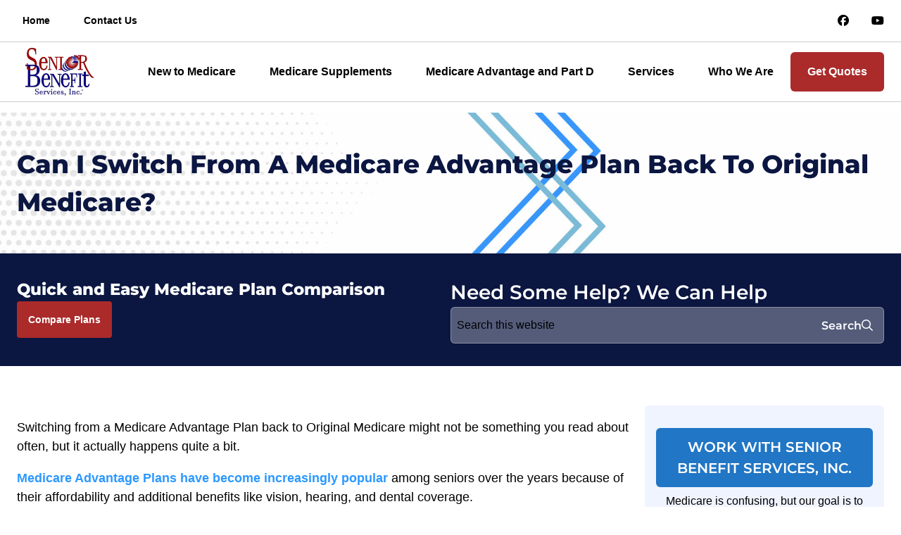

--- FILE ---
content_type: text/html; charset=UTF-8
request_url: https://seniorbenefitclient.com/switch-from-medicare-advantage-plan-back-to-original-medicare/
body_size: 24226
content:
<!DOCTYPE html><html lang="en-US"><head><meta charset="UTF-8"></meta><meta name="viewport" content="width=device-width, initial-scale=1.0"></meta><meta name='robots' content='index, follow, max-image-preview:large, max-snippet:-1, max-video-preview:-1' />

	<!-- This site is optimized with the Yoast SEO Premium plugin v26.7 (Yoast SEO v26.8) - https://yoast.com/product/yoast-seo-premium-wordpress/ -->
	<title>Can I Switch From Medicare Advantage Plan Back To Original Medicare?</title>
	<meta name="description" content="Thinking of switching from a Medicare Advantage Plan back to Original Medicare, but don&#039;t know where to start? Read more for helpful tips." />
	<link rel="canonical" href="https://seniorbenefitclient.com/switch-from-medicare-advantage-plan-back-to-original-medicare/" />
	<meta property="og:locale" content="en_US" />
	<meta property="og:type" content="article" />
	<meta property="og:title" content="Can I Switch From A Medicare Advantage Plan Back To Original Medicare?" />
	<meta property="og:description" content="Thinking of switching from a Medicare Advantage Plan back to Original Medicare, but don&#039;t know where to start? Read more for helpful tips." />
	<meta property="og:url" content="https://seniorbenefitclient.com/switch-from-medicare-advantage-plan-back-to-original-medicare/" />
	<meta property="og:site_name" content="Senior Benefit Client" />
	<meta property="article:publisher" content="https://www.facebook.com/SeniorBenefitServices/" />
	<meta property="article:published_time" content="2023-11-15T18:52:45+00:00" />
	<meta property="og:image" content="https://cdrury.senior-benefit.datachievereview.xyz/wp-content/uploads/2023/11/Switching-From-Medicare-Advantage-to-Original-Medicare-1.jpg" />
	<meta property="og:image:width" content="1024" />
	<meta property="og:image:height" content="768" />
	<meta property="og:image:type" content="image/jpeg" />
	<meta name="author" content="david_kurtz" />
	<meta name="twitter:card" content="summary_large_image" />
	<meta name="twitter:label1" content="Written by" />
	<meta name="twitter:data1" content="david_kurtz" />
	<meta name="twitter:label2" content="Est. reading time" />
	<meta name="twitter:data2" content="9 minutes" />
	<script type="application/ld+json" class="yoast-schema-graph">{"@context":"https://schema.org","@graph":[{"@type":"Article","@id":"https://seniorbenefitclient.com/switch-from-medicare-advantage-plan-back-to-original-medicare/#article","isPartOf":{"@id":"https://seniorbenefitclient.com/switch-from-medicare-advantage-plan-back-to-original-medicare/"},"author":{"name":"david_kurtz","@id":"https://seniorbenefitclient.com/#/schema/person/84e1eb1111b832d20f3216b73af1dadd"},"headline":"Can I Switch From A Medicare Advantage Plan Back To Original Medicare?","datePublished":"2023-11-15T18:52:45+00:00","mainEntityOfPage":{"@id":"https://seniorbenefitclient.com/switch-from-medicare-advantage-plan-back-to-original-medicare/"},"wordCount":842,"image":{"@id":"https://seniorbenefitclient.com/switch-from-medicare-advantage-plan-back-to-original-medicare/#primaryimage"},"thumbnailUrl":"https://seniorbenefitclient.com/wp-content/uploads/2023/11/Switching-From-Medicare-Advantage-to-Original-Medicare-1.jpg","articleSection":["Medicare Advantage","Original Medicare"],"inLanguage":"en-US"},{"@type":"WebPage","@id":"https://seniorbenefitclient.com/switch-from-medicare-advantage-plan-back-to-original-medicare/","url":"https://seniorbenefitclient.com/switch-from-medicare-advantage-plan-back-to-original-medicare/","name":"Can I Switch From Medicare Advantage Plan Back To Original Medicare?","isPartOf":{"@id":"https://seniorbenefitclient.com/#website"},"primaryImageOfPage":{"@id":"https://seniorbenefitclient.com/switch-from-medicare-advantage-plan-back-to-original-medicare/#primaryimage"},"image":{"@id":"https://seniorbenefitclient.com/switch-from-medicare-advantage-plan-back-to-original-medicare/#primaryimage"},"thumbnailUrl":"https://seniorbenefitclient.com/wp-content/uploads/2023/11/Switching-From-Medicare-Advantage-to-Original-Medicare-1.jpg","datePublished":"2023-11-15T18:52:45+00:00","author":{"@id":"https://seniorbenefitclient.com/#/schema/person/84e1eb1111b832d20f3216b73af1dadd"},"description":"Thinking of switching from a Medicare Advantage Plan back to Original Medicare, but don't know where to start? Read more for helpful tips.","breadcrumb":{"@id":"https://seniorbenefitclient.com/switch-from-medicare-advantage-plan-back-to-original-medicare/#breadcrumb"},"inLanguage":"en-US","potentialAction":[{"@type":"ReadAction","target":["https://seniorbenefitclient.com/switch-from-medicare-advantage-plan-back-to-original-medicare/"]}]},{"@type":"ImageObject","inLanguage":"en-US","@id":"https://seniorbenefitclient.com/switch-from-medicare-advantage-plan-back-to-original-medicare/#primaryimage","url":"https://seniorbenefitclient.com/wp-content/uploads/2023/11/Switching-From-Medicare-Advantage-to-Original-Medicare-1.jpg","contentUrl":"https://seniorbenefitclient.com/wp-content/uploads/2023/11/Switching-From-Medicare-Advantage-to-Original-Medicare-1.jpg","width":1024,"height":768,"caption":"Switching from Medicare Advantage to Medicare"},{"@type":"BreadcrumbList","@id":"https://seniorbenefitclient.com/switch-from-medicare-advantage-plan-back-to-original-medicare/#breadcrumb","itemListElement":[{"@type":"ListItem","position":1,"name":"Home","item":"https://seniorbenefitclient.com/"},{"@type":"ListItem","position":2,"name":"Can I Switch From A Medicare Advantage Plan Back To Original Medicare?"}]},{"@type":"WebSite","@id":"https://seniorbenefitclient.com/#website","url":"https://seniorbenefitclient.com/","name":"Senior Benefit Client","description":"","potentialAction":[{"@type":"SearchAction","target":{"@type":"EntryPoint","urlTemplate":"https://seniorbenefitclient.com/?s={search_term_string}"},"query-input":{"@type":"PropertyValueSpecification","valueRequired":true,"valueName":"search_term_string"}}],"inLanguage":"en-US"},{"@type":"Person","@id":"https://seniorbenefitclient.com/#/schema/person/84e1eb1111b832d20f3216b73af1dadd","name":"david_kurtz","image":{"@type":"ImageObject","inLanguage":"en-US","@id":"https://seniorbenefitclient.com/#/schema/person/image/","url":"https://secure.gravatar.com/avatar/5c8af6ca446c2bae5675b2dd88b167d91a27f61be279123a5b16413d9a8d398f?s=96&d=mm&r=g","contentUrl":"https://secure.gravatar.com/avatar/5c8af6ca446c2bae5675b2dd88b167d91a27f61be279123a5b16413d9a8d398f?s=96&d=mm&r=g","caption":"david_kurtz"},"url":"https://seniorbenefitclient.com/author/david_kurtz/"}]}</script>
	<!-- / Yoast SEO Premium plugin. -->


<script type='application/javascript'  id='pys-version-script'>console.log('PixelYourSite Free version 11.1.5.2');</script>
<link rel='dns-prefetch' href='//kit.fontawesome.com' />
<link rel='dns-prefetch' href='//www.googletagmanager.com' />
<link rel="alternate" title="oEmbed (JSON)" type="application/json+oembed" href="https://seniorbenefitclient.com/wp-json/oembed/1.0/embed?url=https%3A%2F%2Fseniorbenefitclient.com%2Fswitch-from-medicare-advantage-plan-back-to-original-medicare%2F" />
<link rel="alternate" title="oEmbed (XML)" type="text/xml+oembed" href="https://seniorbenefitclient.com/wp-json/oembed/1.0/embed?url=https%3A%2F%2Fseniorbenefitclient.com%2Fswitch-from-medicare-advantage-plan-back-to-original-medicare%2F&#038;format=xml" />
<style id='wp-img-auto-sizes-contain-inline-css' type='text/css'>
img:is([sizes=auto i],[sizes^="auto," i]){contain-intrinsic-size:3000px 1500px}
/*# sourceURL=wp-img-auto-sizes-contain-inline-css */
</style>
<style id='wp-block-paragraph-inline-css' type='text/css'>
.is-small-text{font-size:.875em}.is-regular-text{font-size:1em}.is-large-text{font-size:2.25em}.is-larger-text{font-size:3em}.has-drop-cap:not(:focus):first-letter{float:left;font-size:8.4em;font-style:normal;font-weight:100;line-height:.68;margin:.05em .1em 0 0;text-transform:uppercase}body.rtl .has-drop-cap:not(:focus):first-letter{float:none;margin-left:.1em}p.has-drop-cap.has-background{overflow:hidden}:root :where(p.has-background){padding:1.25em 2.375em}:where(p.has-text-color:not(.has-link-color)) a{color:inherit}p.has-text-align-left[style*="writing-mode:vertical-lr"],p.has-text-align-right[style*="writing-mode:vertical-rl"]{rotate:180deg}
/*# sourceURL=https://seniorbenefitclient.com/wp-includes/blocks/paragraph/style.min.css */
</style>
<style id='wp-block-heading-inline-css' type='text/css'>
h1:where(.wp-block-heading).has-background,h2:where(.wp-block-heading).has-background,h3:where(.wp-block-heading).has-background,h4:where(.wp-block-heading).has-background,h5:where(.wp-block-heading).has-background,h6:where(.wp-block-heading).has-background{padding:1.25em 2.375em}h1.has-text-align-left[style*=writing-mode]:where([style*=vertical-lr]),h1.has-text-align-right[style*=writing-mode]:where([style*=vertical-rl]),h2.has-text-align-left[style*=writing-mode]:where([style*=vertical-lr]),h2.has-text-align-right[style*=writing-mode]:where([style*=vertical-rl]),h3.has-text-align-left[style*=writing-mode]:where([style*=vertical-lr]),h3.has-text-align-right[style*=writing-mode]:where([style*=vertical-rl]),h4.has-text-align-left[style*=writing-mode]:where([style*=vertical-lr]),h4.has-text-align-right[style*=writing-mode]:where([style*=vertical-rl]),h5.has-text-align-left[style*=writing-mode]:where([style*=vertical-lr]),h5.has-text-align-right[style*=writing-mode]:where([style*=vertical-rl]),h6.has-text-align-left[style*=writing-mode]:where([style*=vertical-lr]),h6.has-text-align-right[style*=writing-mode]:where([style*=vertical-rl]){rotate:180deg}
/*# sourceURL=https://seniorbenefitclient.com/wp-includes/blocks/heading/style.min.css */
</style>
<style id='wp-block-image-inline-css' type='text/css'>
.wp-block-image>a,.wp-block-image>figure>a{display:inline-block}.wp-block-image img{box-sizing:border-box;height:auto;max-width:100%;vertical-align:bottom}@media not (prefers-reduced-motion){.wp-block-image img.hide{visibility:hidden}.wp-block-image img.show{animation:show-content-image .4s}}.wp-block-image[style*=border-radius] img,.wp-block-image[style*=border-radius]>a{border-radius:inherit}.wp-block-image.has-custom-border img{box-sizing:border-box}.wp-block-image.aligncenter{text-align:center}.wp-block-image.alignfull>a,.wp-block-image.alignwide>a{width:100%}.wp-block-image.alignfull img,.wp-block-image.alignwide img{height:auto;width:100%}.wp-block-image .aligncenter,.wp-block-image .alignleft,.wp-block-image .alignright,.wp-block-image.aligncenter,.wp-block-image.alignleft,.wp-block-image.alignright{display:table}.wp-block-image .aligncenter>figcaption,.wp-block-image .alignleft>figcaption,.wp-block-image .alignright>figcaption,.wp-block-image.aligncenter>figcaption,.wp-block-image.alignleft>figcaption,.wp-block-image.alignright>figcaption{caption-side:bottom;display:table-caption}.wp-block-image .alignleft{float:left;margin:.5em 1em .5em 0}.wp-block-image .alignright{float:right;margin:.5em 0 .5em 1em}.wp-block-image .aligncenter{margin-left:auto;margin-right:auto}.wp-block-image :where(figcaption){margin-bottom:1em;margin-top:.5em}.wp-block-image.is-style-circle-mask img{border-radius:9999px}@supports ((-webkit-mask-image:none) or (mask-image:none)) or (-webkit-mask-image:none){.wp-block-image.is-style-circle-mask img{border-radius:0;-webkit-mask-image:url('data:image/svg+xml;utf8,<svg viewBox="0 0 100 100" xmlns="http://www.w3.org/2000/svg"><circle cx="50" cy="50" r="50"/></svg>');mask-image:url('data:image/svg+xml;utf8,<svg viewBox="0 0 100 100" xmlns="http://www.w3.org/2000/svg"><circle cx="50" cy="50" r="50"/></svg>');mask-mode:alpha;-webkit-mask-position:center;mask-position:center;-webkit-mask-repeat:no-repeat;mask-repeat:no-repeat;-webkit-mask-size:contain;mask-size:contain}}:root :where(.wp-block-image.is-style-rounded img,.wp-block-image .is-style-rounded img){border-radius:9999px}.wp-block-image figure{margin:0}.wp-lightbox-container{display:flex;flex-direction:column;position:relative}.wp-lightbox-container img{cursor:zoom-in}.wp-lightbox-container img:hover+button{opacity:1}.wp-lightbox-container button{align-items:center;backdrop-filter:blur(16px) saturate(180%);background-color:#5a5a5a40;border:none;border-radius:4px;cursor:zoom-in;display:flex;height:20px;justify-content:center;opacity:0;padding:0;position:absolute;right:16px;text-align:center;top:16px;width:20px;z-index:100}@media not (prefers-reduced-motion){.wp-lightbox-container button{transition:opacity .2s ease}}.wp-lightbox-container button:focus-visible{outline:3px auto #5a5a5a40;outline:3px auto -webkit-focus-ring-color;outline-offset:3px}.wp-lightbox-container button:hover{cursor:pointer;opacity:1}.wp-lightbox-container button:focus{opacity:1}.wp-lightbox-container button:focus,.wp-lightbox-container button:hover,.wp-lightbox-container button:not(:hover):not(:active):not(.has-background){background-color:#5a5a5a40;border:none}.wp-lightbox-overlay{box-sizing:border-box;cursor:zoom-out;height:100vh;left:0;overflow:hidden;position:fixed;top:0;visibility:hidden;width:100%;z-index:100000}.wp-lightbox-overlay .close-button{align-items:center;cursor:pointer;display:flex;justify-content:center;min-height:40px;min-width:40px;padding:0;position:absolute;right:calc(env(safe-area-inset-right) + 16px);top:calc(env(safe-area-inset-top) + 16px);z-index:5000000}.wp-lightbox-overlay .close-button:focus,.wp-lightbox-overlay .close-button:hover,.wp-lightbox-overlay .close-button:not(:hover):not(:active):not(.has-background){background:none;border:none}.wp-lightbox-overlay .lightbox-image-container{height:var(--wp--lightbox-container-height);left:50%;overflow:hidden;position:absolute;top:50%;transform:translate(-50%,-50%);transform-origin:top left;width:var(--wp--lightbox-container-width);z-index:9999999999}.wp-lightbox-overlay .wp-block-image{align-items:center;box-sizing:border-box;display:flex;height:100%;justify-content:center;margin:0;position:relative;transform-origin:0 0;width:100%;z-index:3000000}.wp-lightbox-overlay .wp-block-image img{height:var(--wp--lightbox-image-height);min-height:var(--wp--lightbox-image-height);min-width:var(--wp--lightbox-image-width);width:var(--wp--lightbox-image-width)}.wp-lightbox-overlay .wp-block-image figcaption{display:none}.wp-lightbox-overlay button{background:none;border:none}.wp-lightbox-overlay .scrim{background-color:#fff;height:100%;opacity:.9;position:absolute;width:100%;z-index:2000000}.wp-lightbox-overlay.active{visibility:visible}@media not (prefers-reduced-motion){.wp-lightbox-overlay.active{animation:turn-on-visibility .25s both}.wp-lightbox-overlay.active img{animation:turn-on-visibility .35s both}.wp-lightbox-overlay.show-closing-animation:not(.active){animation:turn-off-visibility .35s both}.wp-lightbox-overlay.show-closing-animation:not(.active) img{animation:turn-off-visibility .25s both}.wp-lightbox-overlay.zoom.active{animation:none;opacity:1;visibility:visible}.wp-lightbox-overlay.zoom.active .lightbox-image-container{animation:lightbox-zoom-in .4s}.wp-lightbox-overlay.zoom.active .lightbox-image-container img{animation:none}.wp-lightbox-overlay.zoom.active .scrim{animation:turn-on-visibility .4s forwards}.wp-lightbox-overlay.zoom.show-closing-animation:not(.active){animation:none}.wp-lightbox-overlay.zoom.show-closing-animation:not(.active) .lightbox-image-container{animation:lightbox-zoom-out .4s}.wp-lightbox-overlay.zoom.show-closing-animation:not(.active) .lightbox-image-container img{animation:none}.wp-lightbox-overlay.zoom.show-closing-animation:not(.active) .scrim{animation:turn-off-visibility .4s forwards}}@keyframes show-content-image{0%{visibility:hidden}99%{visibility:hidden}to{visibility:visible}}@keyframes turn-on-visibility{0%{opacity:0}to{opacity:1}}@keyframes turn-off-visibility{0%{opacity:1;visibility:visible}99%{opacity:0;visibility:visible}to{opacity:0;visibility:hidden}}@keyframes lightbox-zoom-in{0%{transform:translate(calc((-100vw + var(--wp--lightbox-scrollbar-width))/2 + var(--wp--lightbox-initial-left-position)),calc(-50vh + var(--wp--lightbox-initial-top-position))) scale(var(--wp--lightbox-scale))}to{transform:translate(-50%,-50%) scale(1)}}@keyframes lightbox-zoom-out{0%{transform:translate(-50%,-50%) scale(1);visibility:visible}99%{visibility:visible}to{transform:translate(calc((-100vw + var(--wp--lightbox-scrollbar-width))/2 + var(--wp--lightbox-initial-left-position)),calc(-50vh + var(--wp--lightbox-initial-top-position))) scale(var(--wp--lightbox-scale));visibility:hidden}}
/*# sourceURL=https://seniorbenefitclient.com/wp-includes/blocks/image/style.min.css */
</style>
<style id='wp-block-image-theme-inline-css' type='text/css'>
:root :where(.wp-block-image figcaption){color:#555;font-size:13px;text-align:center}.is-dark-theme :root :where(.wp-block-image figcaption){color:#ffffffa6}.wp-block-image{margin:0 0 1em}
/*# sourceURL=https://seniorbenefitclient.com/wp-includes/blocks/image/theme.min.css */
</style>
<style id='wp-block-separator-inline-css' type='text/css'>
@charset "UTF-8";.wp-block-separator{border:none;border-top:2px solid}:root :where(.wp-block-separator.is-style-dots){height:auto;line-height:1;text-align:center}:root :where(.wp-block-separator.is-style-dots):before{color:currentColor;content:"···";font-family:serif;font-size:1.5em;letter-spacing:2em;padding-left:2em}.wp-block-separator.is-style-dots{background:none!important;border:none!important}
/*# sourceURL=https://seniorbenefitclient.com/wp-includes/blocks/separator/style.min.css */
</style>
<style id='wp-block-separator-theme-inline-css' type='text/css'>
.wp-block-separator.has-css-opacity{opacity:.4}.wp-block-separator{border:none;border-bottom:2px solid;margin-left:auto;margin-right:auto}.wp-block-separator.has-alpha-channel-opacity{opacity:1}.wp-block-separator:not(.is-style-wide):not(.is-style-dots){width:100px}.wp-block-separator.has-background:not(.is-style-dots){border-bottom:none;height:1px}.wp-block-separator.has-background:not(.is-style-wide):not(.is-style-dots){height:2px}
/*# sourceURL=https://seniorbenefitclient.com/wp-includes/blocks/separator/theme.min.css */
</style>
<link rel='stylesheet' id='gssmoothscrollto-css' href='https://seniorbenefitclient.com/wp-content/plugins/greenshift-animation-and-page-builder-blocks/libs/scrollto/index.css?ver=1.0' type='text/css' media='all' />
<style id='wp-block-group-inline-css' type='text/css'>
.wp-block-group{box-sizing:border-box}:where(.wp-block-group.wp-block-group-is-layout-constrained){position:relative}
/*# sourceURL=https://seniorbenefitclient.com/wp-includes/blocks/group/style.min.css */
</style>
<style id='wp-block-group-theme-inline-css' type='text/css'>
:where(.wp-block-group.has-background){padding:1.25em 2.375em}
/*# sourceURL=https://seniorbenefitclient.com/wp-includes/blocks/group/theme.min.css */
</style>
<style id='wp-emoji-styles-inline-css' type='text/css'>

	img.wp-smiley, img.emoji {
		display: inline !important;
		border: none !important;
		box-shadow: none !important;
		height: 1em !important;
		width: 1em !important;
		margin: 0 0.07em !important;
		vertical-align: -0.1em !important;
		background: none !important;
		padding: 0 !important;
	}
/*# sourceURL=wp-emoji-styles-inline-css */
</style>
<link rel='stylesheet' id='wp-block-library-css' href='https://seniorbenefitclient.com/wp-includes/css/dist/block-library/style.min.css?ver=6.9' type='text/css' media='all' />
<style id='global-styles-inline-css' type='text/css'>
:root{--wp--preset--aspect-ratio--square: 1;--wp--preset--aspect-ratio--4-3: 4/3;--wp--preset--aspect-ratio--3-4: 3/4;--wp--preset--aspect-ratio--3-2: 3/2;--wp--preset--aspect-ratio--2-3: 2/3;--wp--preset--aspect-ratio--16-9: 16/9;--wp--preset--aspect-ratio--9-16: 9/16;--wp--preset--color--black: #000000;--wp--preset--color--cyan-bluish-gray: #abb8c3;--wp--preset--color--white: #ffffff;--wp--preset--color--pale-pink: #f78da7;--wp--preset--color--vivid-red: #cf2e2e;--wp--preset--color--luminous-vivid-orange: #ff6900;--wp--preset--color--luminous-vivid-amber: #fcb900;--wp--preset--color--light-green-cyan: #7bdcb5;--wp--preset--color--vivid-green-cyan: #00d084;--wp--preset--color--pale-cyan-blue: #8ed1fc;--wp--preset--color--vivid-cyan-blue: #0693e3;--wp--preset--color--vivid-purple: #9b51e0;--wp--preset--color--primary: #e0312a;--wp--preset--color--secondary: #f3aa1e;--wp--preset--gradient--vivid-cyan-blue-to-vivid-purple: linear-gradient(135deg,rgb(6,147,227) 0%,rgb(155,81,224) 100%);--wp--preset--gradient--light-green-cyan-to-vivid-green-cyan: linear-gradient(135deg,rgb(122,220,180) 0%,rgb(0,208,130) 100%);--wp--preset--gradient--luminous-vivid-amber-to-luminous-vivid-orange: linear-gradient(135deg,rgb(252,185,0) 0%,rgb(255,105,0) 100%);--wp--preset--gradient--luminous-vivid-orange-to-vivid-red: linear-gradient(135deg,rgb(255,105,0) 0%,rgb(207,46,46) 100%);--wp--preset--gradient--very-light-gray-to-cyan-bluish-gray: linear-gradient(135deg,rgb(238,238,238) 0%,rgb(169,184,195) 100%);--wp--preset--gradient--cool-to-warm-spectrum: linear-gradient(135deg,rgb(74,234,220) 0%,rgb(151,120,209) 20%,rgb(207,42,186) 40%,rgb(238,44,130) 60%,rgb(251,105,98) 80%,rgb(254,248,76) 100%);--wp--preset--gradient--blush-light-purple: linear-gradient(135deg,rgb(255,206,236) 0%,rgb(152,150,240) 100%);--wp--preset--gradient--blush-bordeaux: linear-gradient(135deg,rgb(254,205,165) 0%,rgb(254,45,45) 50%,rgb(107,0,62) 100%);--wp--preset--gradient--luminous-dusk: linear-gradient(135deg,rgb(255,203,112) 0%,rgb(199,81,192) 50%,rgb(65,88,208) 100%);--wp--preset--gradient--pale-ocean: linear-gradient(135deg,rgb(255,245,203) 0%,rgb(182,227,212) 50%,rgb(51,167,181) 100%);--wp--preset--gradient--electric-grass: linear-gradient(135deg,rgb(202,248,128) 0%,rgb(113,206,126) 100%);--wp--preset--gradient--midnight: linear-gradient(135deg,rgb(2,3,129) 0%,rgb(40,116,252) 100%);--wp--preset--font-size--small: 13px;--wp--preset--font-size--medium: 20px;--wp--preset--font-size--large: 36px;--wp--preset--font-size--x-large: 42px;--wp--preset--spacing--20: 0.44rem;--wp--preset--spacing--30: 0.67rem;--wp--preset--spacing--40: 1rem;--wp--preset--spacing--50: 1.5rem;--wp--preset--spacing--60: 2.25rem;--wp--preset--spacing--70: 3.38rem;--wp--preset--spacing--80: 5.06rem;--wp--preset--shadow--natural: 6px 6px 9px rgba(0, 0, 0, 0.2);--wp--preset--shadow--deep: 12px 12px 50px rgba(0, 0, 0, 0.4);--wp--preset--shadow--sharp: 6px 6px 0px rgba(0, 0, 0, 0.2);--wp--preset--shadow--outlined: 6px 6px 0px -3px rgb(255, 255, 255), 6px 6px rgb(0, 0, 0);--wp--preset--shadow--crisp: 6px 6px 0px rgb(0, 0, 0);}:where(.is-layout-flex){gap: 0.5em;}:where(.is-layout-grid){gap: 0.5em;}body .is-layout-flex{display: flex;}.is-layout-flex{flex-wrap: wrap;align-items: center;}.is-layout-flex > :is(*, div){margin: 0;}body .is-layout-grid{display: grid;}.is-layout-grid > :is(*, div){margin: 0;}:where(.wp-block-columns.is-layout-flex){gap: 2em;}:where(.wp-block-columns.is-layout-grid){gap: 2em;}:where(.wp-block-post-template.is-layout-flex){gap: 1.25em;}:where(.wp-block-post-template.is-layout-grid){gap: 1.25em;}.has-black-color{color: var(--wp--preset--color--black) !important;}.has-cyan-bluish-gray-color{color: var(--wp--preset--color--cyan-bluish-gray) !important;}.has-white-color{color: var(--wp--preset--color--white) !important;}.has-pale-pink-color{color: var(--wp--preset--color--pale-pink) !important;}.has-vivid-red-color{color: var(--wp--preset--color--vivid-red) !important;}.has-luminous-vivid-orange-color{color: var(--wp--preset--color--luminous-vivid-orange) !important;}.has-luminous-vivid-amber-color{color: var(--wp--preset--color--luminous-vivid-amber) !important;}.has-light-green-cyan-color{color: var(--wp--preset--color--light-green-cyan) !important;}.has-vivid-green-cyan-color{color: var(--wp--preset--color--vivid-green-cyan) !important;}.has-pale-cyan-blue-color{color: var(--wp--preset--color--pale-cyan-blue) !important;}.has-vivid-cyan-blue-color{color: var(--wp--preset--color--vivid-cyan-blue) !important;}.has-vivid-purple-color{color: var(--wp--preset--color--vivid-purple) !important;}.has-black-background-color{background-color: var(--wp--preset--color--black) !important;}.has-cyan-bluish-gray-background-color{background-color: var(--wp--preset--color--cyan-bluish-gray) !important;}.has-white-background-color{background-color: var(--wp--preset--color--white) !important;}.has-pale-pink-background-color{background-color: var(--wp--preset--color--pale-pink) !important;}.has-vivid-red-background-color{background-color: var(--wp--preset--color--vivid-red) !important;}.has-luminous-vivid-orange-background-color{background-color: var(--wp--preset--color--luminous-vivid-orange) !important;}.has-luminous-vivid-amber-background-color{background-color: var(--wp--preset--color--luminous-vivid-amber) !important;}.has-light-green-cyan-background-color{background-color: var(--wp--preset--color--light-green-cyan) !important;}.has-vivid-green-cyan-background-color{background-color: var(--wp--preset--color--vivid-green-cyan) !important;}.has-pale-cyan-blue-background-color{background-color: var(--wp--preset--color--pale-cyan-blue) !important;}.has-vivid-cyan-blue-background-color{background-color: var(--wp--preset--color--vivid-cyan-blue) !important;}.has-vivid-purple-background-color{background-color: var(--wp--preset--color--vivid-purple) !important;}.has-black-border-color{border-color: var(--wp--preset--color--black) !important;}.has-cyan-bluish-gray-border-color{border-color: var(--wp--preset--color--cyan-bluish-gray) !important;}.has-white-border-color{border-color: var(--wp--preset--color--white) !important;}.has-pale-pink-border-color{border-color: var(--wp--preset--color--pale-pink) !important;}.has-vivid-red-border-color{border-color: var(--wp--preset--color--vivid-red) !important;}.has-luminous-vivid-orange-border-color{border-color: var(--wp--preset--color--luminous-vivid-orange) !important;}.has-luminous-vivid-amber-border-color{border-color: var(--wp--preset--color--luminous-vivid-amber) !important;}.has-light-green-cyan-border-color{border-color: var(--wp--preset--color--light-green-cyan) !important;}.has-vivid-green-cyan-border-color{border-color: var(--wp--preset--color--vivid-green-cyan) !important;}.has-pale-cyan-blue-border-color{border-color: var(--wp--preset--color--pale-cyan-blue) !important;}.has-vivid-cyan-blue-border-color{border-color: var(--wp--preset--color--vivid-cyan-blue) !important;}.has-vivid-purple-border-color{border-color: var(--wp--preset--color--vivid-purple) !important;}.has-vivid-cyan-blue-to-vivid-purple-gradient-background{background: var(--wp--preset--gradient--vivid-cyan-blue-to-vivid-purple) !important;}.has-light-green-cyan-to-vivid-green-cyan-gradient-background{background: var(--wp--preset--gradient--light-green-cyan-to-vivid-green-cyan) !important;}.has-luminous-vivid-amber-to-luminous-vivid-orange-gradient-background{background: var(--wp--preset--gradient--luminous-vivid-amber-to-luminous-vivid-orange) !important;}.has-luminous-vivid-orange-to-vivid-red-gradient-background{background: var(--wp--preset--gradient--luminous-vivid-orange-to-vivid-red) !important;}.has-very-light-gray-to-cyan-bluish-gray-gradient-background{background: var(--wp--preset--gradient--very-light-gray-to-cyan-bluish-gray) !important;}.has-cool-to-warm-spectrum-gradient-background{background: var(--wp--preset--gradient--cool-to-warm-spectrum) !important;}.has-blush-light-purple-gradient-background{background: var(--wp--preset--gradient--blush-light-purple) !important;}.has-blush-bordeaux-gradient-background{background: var(--wp--preset--gradient--blush-bordeaux) !important;}.has-luminous-dusk-gradient-background{background: var(--wp--preset--gradient--luminous-dusk) !important;}.has-pale-ocean-gradient-background{background: var(--wp--preset--gradient--pale-ocean) !important;}.has-electric-grass-gradient-background{background: var(--wp--preset--gradient--electric-grass) !important;}.has-midnight-gradient-background{background: var(--wp--preset--gradient--midnight) !important;}.has-small-font-size{font-size: var(--wp--preset--font-size--small) !important;}.has-medium-font-size{font-size: var(--wp--preset--font-size--medium) !important;}.has-large-font-size{font-size: var(--wp--preset--font-size--large) !important;}.has-x-large-font-size{font-size: var(--wp--preset--font-size--x-large) !important;}
/*# sourceURL=global-styles-inline-css */
</style>
<style id='core-block-supports-inline-css' type='text/css'>
.wp-container-core-group-is-layout-41f9fede{flex-wrap:nowrap;flex-direction:column;align-items:stretch;}
/*# sourceURL=core-block-supports-inline-css */
</style>

<style id='classic-theme-styles-inline-css' type='text/css'>
/*! This file is auto-generated */
.wp-block-button__link{color:#fff;background-color:#32373c;border-radius:9999px;box-shadow:none;text-decoration:none;padding:calc(.667em + 2px) calc(1.333em + 2px);font-size:1.125em}.wp-block-file__button{background:#32373c;color:#fff;text-decoration:none}
/*# sourceURL=/wp-includes/css/classic-themes.min.css */
</style>
<link rel='stylesheet' id='wp-components-css' href='https://seniorbenefitclient.com/wp-includes/css/dist/components/style.min.css?ver=6.9' type='text/css' media='all' />
<link rel='stylesheet' id='wp-preferences-css' href='https://seniorbenefitclient.com/wp-includes/css/dist/preferences/style.min.css?ver=6.9' type='text/css' media='all' />
<link rel='stylesheet' id='wp-block-editor-css' href='https://seniorbenefitclient.com/wp-includes/css/dist/block-editor/style.min.css?ver=6.9' type='text/css' media='all' />
<link rel='stylesheet' id='popup-maker-block-library-style-css' href='https://seniorbenefitclient.com/wp-content/plugins/popup-maker/dist/packages/block-library-style.css?ver=dbea705cfafe089d65f1' type='text/css' media='all' />
<style id='greenshift-post-css-inline-css' type='text/css'>
#gspb_image-id-gsbp-88a2697{text-align:center;height:auto}#gspb_image-id-gsbp-88a2697 img{vertical-align:top;display:inline-block;box-sizing:border-box;max-width:100%;width:100%;height:auto}@media (max-width:991.98px){#gspb_image-id-gsbp-88a2697,#gspb_image-id-gsbp-88a2697 img{height:auto}}@media (max-width:767.98px){#gspb_image-id-gsbp-88a2697,#gspb_image-id-gsbp-88a2697 img{height:auto}}@media (max-width:575.98px){#gspb_image-id-gsbp-88a2697,#gspb_image-id-gsbp-88a2697 img{height:auto}}.gspb_container-id-gsbp-998a2f6{flex-direction:column;box-sizing:border-box}#gspb_container-id-gsbp-998a2f6.gspb_container>p:last-of-type{margin-bottom:0}#gspb_container-id-gsbp-998a2f6.gspb_container{position:relative;margin-top:20px;margin-bottom:20px;padding-bottom:20px}
/*# sourceURL=greenshift-post-css-inline-css */
</style>
<style id='wp-block-library-theme-inline-css' type='text/css'>
.wp-block-audio :where(figcaption){color:#555;font-size:13px;text-align:center}.is-dark-theme .wp-block-audio :where(figcaption){color:#ffffffa6}.wp-block-audio{margin:0 0 1em}.wp-block-code{border:1px solid #ccc;border-radius:4px;font-family:Menlo,Consolas,monaco,monospace;padding:.8em 1em}.wp-block-embed :where(figcaption){color:#555;font-size:13px;text-align:center}.is-dark-theme .wp-block-embed :where(figcaption){color:#ffffffa6}.wp-block-embed{margin:0 0 1em}.blocks-gallery-caption{color:#555;font-size:13px;text-align:center}.is-dark-theme .blocks-gallery-caption{color:#ffffffa6}:root :where(.wp-block-image figcaption){color:#555;font-size:13px;text-align:center}.is-dark-theme :root :where(.wp-block-image figcaption){color:#ffffffa6}.wp-block-image{margin:0 0 1em}.wp-block-pullquote{border-bottom:4px solid;border-top:4px solid;color:currentColor;margin-bottom:1.75em}.wp-block-pullquote :where(cite),.wp-block-pullquote :where(footer),.wp-block-pullquote__citation{color:currentColor;font-size:.8125em;font-style:normal;text-transform:uppercase}.wp-block-quote{border-left:.25em solid;margin:0 0 1.75em;padding-left:1em}.wp-block-quote cite,.wp-block-quote footer{color:currentColor;font-size:.8125em;font-style:normal;position:relative}.wp-block-quote:where(.has-text-align-right){border-left:none;border-right:.25em solid;padding-left:0;padding-right:1em}.wp-block-quote:where(.has-text-align-center){border:none;padding-left:0}.wp-block-quote.is-large,.wp-block-quote.is-style-large,.wp-block-quote:where(.is-style-plain){border:none}.wp-block-search .wp-block-search__label{font-weight:700}.wp-block-search__button{border:1px solid #ccc;padding:.375em .625em}:where(.wp-block-group.has-background){padding:1.25em 2.375em}.wp-block-separator.has-css-opacity{opacity:.4}.wp-block-separator{border:none;border-bottom:2px solid;margin-left:auto;margin-right:auto}.wp-block-separator.has-alpha-channel-opacity{opacity:1}.wp-block-separator:not(.is-style-wide):not(.is-style-dots){width:100px}.wp-block-separator.has-background:not(.is-style-dots){border-bottom:none;height:1px}.wp-block-separator.has-background:not(.is-style-wide):not(.is-style-dots){height:2px}.wp-block-table{margin:0 0 1em}.wp-block-table td,.wp-block-table th{word-break:normal}.wp-block-table :where(figcaption){color:#555;font-size:13px;text-align:center}.is-dark-theme .wp-block-table :where(figcaption){color:#ffffffa6}.wp-block-video :where(figcaption){color:#555;font-size:13px;text-align:center}.is-dark-theme .wp-block-video :where(figcaption){color:#ffffffa6}.wp-block-video{margin:0 0 1em}:root :where(.wp-block-template-part.has-background){margin-bottom:0;margin-top:0;padding:1.25em 2.375em}
/*# sourceURL=/wp-includes/css/dist/block-library/theme.min.css */
</style>
<link rel='stylesheet' id='nostromo-style-css' href='https://seniorbenefitclient.com/wp-content/themes/srb-theme/style.css?ver=6.9' type='text/css' media='all' />
<link rel='stylesheet' id='main_stylesheet-css' href='https://seniorbenefitclient.com/wp-content/themes/srb-theme/styles/css/main.css?ver=0.04' type='text/css' media='all' />
<link rel='stylesheet' id='components_css-css' href='https://seniorbenefitclient.com/wp-content/themes/srb-theme/styles/css/components.css?ver=0.04' type='text/css' media='all' />
<link rel='stylesheet' id='page_templates_css-css' href='https://seniorbenefitclient.com/wp-content/themes/srb-theme/styles/css/page_templates.css?ver=0.04' type='text/css' media='all' />
<link rel='stylesheet' id='glide_core_css-css' href='https://seniorbenefitclient.com/wp-content/themes/srb-theme/styles/glide.core.min.css?ver=0.04' type='text/css' media='all' />
<link rel='stylesheet' id='popup-maker-site-css' href='//seniorbenefitclient.com/wp-content/uploads/pum/pum-site-styles.css?generated=1757521952&#038;ver=1.21.5' type='text/css' media='all' />
<script type="text/javascript" src="https://kit.fontawesome.com/af15d893f6.js?ver=0.04" id="font_awesome_js-js" defer="defer" data-wp-strategy="defer"></script>
<script type="text/javascript" id="jquery-core-js-extra">
/* <![CDATA[ */
var pysFacebookRest = {"restApiUrl":"https://seniorbenefitclient.com/wp-json/pys-facebook/v1/event","debug":""};
//# sourceURL=jquery-core-js-extra
/* ]]> */
</script>
<script type="text/javascript" src="https://seniorbenefitclient.com/wp-includes/js/jquery/jquery.min.js?ver=3.7.1" id="jquery-core-js"></script>
<script type="text/javascript" src="https://seniorbenefitclient.com/wp-includes/js/jquery/jquery-migrate.min.js?ver=3.4.1" id="jquery-migrate-js"></script>
<script type="text/javascript" src="https://seniorbenefitclient.com/wp-content/plugins/pixelyoursite/dist/scripts/jquery.bind-first-0.2.3.min.js?ver=0.2.3" id="jquery-bind-first-js"></script>
<script type="text/javascript" src="https://seniorbenefitclient.com/wp-content/plugins/pixelyoursite/dist/scripts/js.cookie-2.1.3.min.js?ver=2.1.3" id="js-cookie-pys-js"></script>
<script type="text/javascript" src="https://seniorbenefitclient.com/wp-content/plugins/pixelyoursite/dist/scripts/tld.min.js?ver=2.3.1" id="js-tld-js"></script>
<script type="text/javascript" id="pys-js-extra">
/* <![CDATA[ */
var pysOptions = {"staticEvents":{"facebook":{"init_event":[{"delay":0,"type":"static","ajaxFire":false,"name":"PageView","pixelIds":["927116771915562"],"eventID":"e9b73575-dbd5-4bdc-9971-3f50c7d1a74c","params":{"post_category":"Medicare Advantage, Original Medicare","page_title":"Can I Switch From A Medicare Advantage Plan Back To Original Medicare?","post_type":"post","post_id":6542,"plugin":"PixelYourSite","user_role":"guest","event_url":"seniorbenefitclient.com/switch-from-medicare-advantage-plan-back-to-original-medicare/"},"e_id":"init_event","ids":[],"hasTimeWindow":false,"timeWindow":0,"woo_order":"","edd_order":""}]}},"dynamicEvents":[],"triggerEvents":[],"triggerEventTypes":[],"facebook":{"pixelIds":["927116771915562"],"advancedMatching":[],"advancedMatchingEnabled":true,"removeMetadata":true,"wooVariableAsSimple":false,"serverApiEnabled":true,"wooCRSendFromServer":false,"send_external_id":null,"enabled_medical":false,"do_not_track_medical_param":["event_url","post_title","page_title","landing_page","content_name","categories","category_name","tags"],"meta_ldu":false},"debug":"","siteUrl":"https://seniorbenefitclient.com","ajaxUrl":"https://seniorbenefitclient.com/wp-admin/admin-ajax.php","ajax_event":"1d9e667761","enable_remove_download_url_param":"1","cookie_duration":"7","last_visit_duration":"60","enable_success_send_form":"","ajaxForServerEvent":"1","ajaxForServerStaticEvent":"1","useSendBeacon":"1","send_external_id":"1","external_id_expire":"180","track_cookie_for_subdomains":"1","google_consent_mode":"1","gdpr":{"ajax_enabled":false,"all_disabled_by_api":false,"facebook_disabled_by_api":false,"analytics_disabled_by_api":false,"google_ads_disabled_by_api":false,"pinterest_disabled_by_api":false,"bing_disabled_by_api":false,"reddit_disabled_by_api":false,"externalID_disabled_by_api":false,"facebook_prior_consent_enabled":true,"analytics_prior_consent_enabled":true,"google_ads_prior_consent_enabled":null,"pinterest_prior_consent_enabled":true,"bing_prior_consent_enabled":true,"cookiebot_integration_enabled":false,"cookiebot_facebook_consent_category":"marketing","cookiebot_analytics_consent_category":"statistics","cookiebot_tiktok_consent_category":"marketing","cookiebot_google_ads_consent_category":"marketing","cookiebot_pinterest_consent_category":"marketing","cookiebot_bing_consent_category":"marketing","consent_magic_integration_enabled":false,"real_cookie_banner_integration_enabled":false,"cookie_notice_integration_enabled":false,"cookie_law_info_integration_enabled":false,"analytics_storage":{"enabled":true,"value":"granted","filter":false},"ad_storage":{"enabled":true,"value":"granted","filter":false},"ad_user_data":{"enabled":true,"value":"granted","filter":false},"ad_personalization":{"enabled":true,"value":"granted","filter":false}},"cookie":{"disabled_all_cookie":false,"disabled_start_session_cookie":false,"disabled_advanced_form_data_cookie":false,"disabled_landing_page_cookie":false,"disabled_first_visit_cookie":false,"disabled_trafficsource_cookie":false,"disabled_utmTerms_cookie":false,"disabled_utmId_cookie":false},"tracking_analytics":{"TrafficSource":"direct","TrafficLanding":"undefined","TrafficUtms":[],"TrafficUtmsId":[]},"GATags":{"ga_datalayer_type":"default","ga_datalayer_name":"dataLayerPYS"},"woo":{"enabled":false},"edd":{"enabled":false},"cache_bypass":"1769452801"};
//# sourceURL=pys-js-extra
/* ]]> */
</script>
<script type="text/javascript" src="https://seniorbenefitclient.com/wp-content/plugins/pixelyoursite/dist/scripts/public.js?ver=11.1.5.2" id="pys-js"></script>

<!-- Google tag (gtag.js) snippet added by Site Kit -->
<!-- Google Analytics snippet added by Site Kit -->
<script type="text/javascript" src="https://www.googletagmanager.com/gtag/js?id=GT-TNPBZ4S" id="google_gtagjs-js" async></script>
<script type="text/javascript" id="google_gtagjs-js-after">
/* <![CDATA[ */
window.dataLayer = window.dataLayer || [];function gtag(){dataLayer.push(arguments);}
gtag("set","linker",{"domains":["seniorbenefitclient.com"]});
gtag("js", new Date());
gtag("set", "developer_id.dZTNiMT", true);
gtag("config", "GT-TNPBZ4S");
 window._googlesitekit = window._googlesitekit || {}; window._googlesitekit.throttledEvents = []; window._googlesitekit.gtagEvent = (name, data) => { var key = JSON.stringify( { name, data } ); if ( !! window._googlesitekit.throttledEvents[ key ] ) { return; } window._googlesitekit.throttledEvents[ key ] = true; setTimeout( () => { delete window._googlesitekit.throttledEvents[ key ]; }, 5 ); gtag( "event", name, { ...data, event_source: "site-kit" } ); }; 
//# sourceURL=google_gtagjs-js-after
/* ]]> */
</script>
<link rel="https://api.w.org/" href="https://seniorbenefitclient.com/wp-json/" /><link rel="alternate" title="JSON" type="application/json" href="https://seniorbenefitclient.com/wp-json/wp/v2/posts/6542" /><link rel="EditURI" type="application/rsd+xml" title="RSD" href="https://seniorbenefitclient.com/xmlrpc.php?rsd" />
<meta name="generator" content="WordPress 6.9" />
<link rel='shortlink' href='https://seniorbenefitclient.com/?p=6542' />
<meta name="generator" content="Site Kit by Google 1.170.0" /><link rel="icon" href="https://seniorbenefitclient.com/wp-content/uploads/2025/06/cropped-srb_favicon-1-32x32.png" sizes="32x32" />
<link rel="icon" href="https://seniorbenefitclient.com/wp-content/uploads/2025/06/cropped-srb_favicon-1-192x192.png" sizes="192x192" />
<link rel="apple-touch-icon" href="https://seniorbenefitclient.com/wp-content/uploads/2025/06/cropped-srb_favicon-1-180x180.png" />
<meta name="msapplication-TileImage" content="https://seniorbenefitclient.com/wp-content/uploads/2025/06/cropped-srb_favicon-1-270x270.png" />

<script nowprocket nitro-exclude type="text/javascript" id="sa-dynamic-optimization" data-uuid="1ed04f12-6265-4322-bd7b-ddadc8e87d9f" src="[data-uri]"></script>
</head><body class="wp-singular post-template-default single single-post postid-6542 single-format-standard wp-embed-responsive wp-theme-srb-theme gspbody gspb-bodyfront senior_benefit_client_theme sidebar"><header class="dd-page-header"><div class="site-header"><nav class="site-header__pre-header"><div class="site-header__wrap site-header__wrap_pre"><ul class="site-header__pre-nav nav-renderer"><li class="nav-renderer__list-item nav-renderer__list-item_top"><a class="nav-renderer__link" href="https://seniorbenefitclient.com/" target="">Home</a></li><li class="nav-renderer__list-item nav-renderer__list-item_top"><a class="nav-renderer__link" href="https://seniorbenefitclient.com/contact-us/" target="">Contact Us</a></li></ul><ul class="social-links"><li class="social-links__entry"><a class="social-links__link" href="https://www.facebook.com/SeniorBenefitServices/" target="_blank" aria-label="Link to an offsite social media page"><i class="social-links__icon fa-classic fa-brands fa-facebook" aria-hidden="true"></i></a></li><li class="social-links__entry"><a class="social-links__link" href="https://www.youtube.com/@seniorbenefitservices" target="_blank" aria-label="Link to an offsite social media page"><i class="social-links__icon fa-classic fa-brands fa-youtube" aria-hidden="true"></i></a></li></ul></div></nav><nav class="site-header__main-header"><div class="site-header__wrap site-header__wrap_main"><a class="site-header__home-link" href="/"><img class="site-header__logo" loading="lazy" src="https://seniorbenefitclient.com/wp-content/uploads/2025/06/logoNEW_senior-benefits-1-768x533-1.jpg" alt="SRB"></img></a><ul class="site-header__main-nav nav-renderer"><li class="nav-renderer__list-item nav-renderer__list-item_top"><a class="nav-renderer__link" href="https://seniorbenefitclient.com/new-to-medicare/" target="">New to Medicare</a></li><li class="nav-renderer__list-item nav-renderer__list-item_top nav-renderer__list-item nav-renderer__list-item_has-children"><a class="nav-renderer__link" href="https://seniorbenefitclient.com/medicare-supplements/" target="">Medicare Supplements</a><div class="nav-renderer__child-list-wrap nav-renderer__child-list-wrap_hide"><ul class="nav-renderer__child-list nav-renderer__child-list_hide"><li class="nav-renderer__list-item"><a class="nav-renderer__link" href="https://seniorbenefitclient.com/medicare-supplements/what-are-medicare-supplement-plans/" target="">What are Medicare Supplement Plans</a></li><li class="nav-renderer__list-item"><a class="nav-renderer__link" href="https://seniorbenefitclient.com/medicare-supplements/medicare-supplement-cost/" target="">Medicare Supplement Cost</a></li><li class="nav-renderer__list-item"><a class="nav-renderer__link" href="https://seniorbenefitclient.com/medicare-supplements/medicare-supplement-plans-what-they-cover-best-plans-cost/" target="">Types of Medicare Supplement Plans</a></li><li class="nav-renderer__list-item"><a class="nav-renderer__link" href="https://seniorbenefitclient.com/get-a-quote-comparison/" target="">Compare Plans</a></li></ul></div></li><li class="nav-renderer__list-item nav-renderer__list-item_top nav-renderer__list-item nav-renderer__list-item_has-children"><a class="nav-renderer__link" href="#" target="">Medicare Advantage and Part D</a><div class="nav-renderer__child-list-wrap nav-renderer__child-list-wrap_hide"><ul class="nav-renderer__child-list nav-renderer__child-list_hide"><li class="nav-renderer__list-item"><a class="nav-renderer__link" href="https://seniorbenefitclient.com/what-is-medicare-advantage/" target="">What is Medicare Advantage?</a></li><li class="nav-renderer__list-item"><a class="nav-renderer__link" href="https://seniorbenefitclient.com/what-is-medicare-part-d/" target="">What is Medicare Part D?</a></li></ul></div></li><li class="nav-renderer__list-item nav-renderer__list-item_top nav-renderer__list-item nav-renderer__list-item_has-children"><a class="nav-renderer__link" href="#" target="">Services</a><div class="nav-renderer__child-list-wrap nav-renderer__child-list-wrap_hide"><ul class="nav-renderer__child-list nav-renderer__child-list_hide"><li class="nav-renderer__list-item"><a class="nav-renderer__link" href="https://seniorbenefitclient.com/dental-insurance-for-seniors/" target="">The Best Dental Insurance For Seniors and Retirees On Medicare</a></li><li class="nav-renderer__list-item"><a class="nav-renderer__link" href="https://seniorbenefitclient.com/burial-insurance-for-seniors/" target="">Burial Insurance For Seniors</a></li><li class="nav-renderer__list-item"><a class="nav-renderer__link" href="https://seniorbenefitclient.com/hospital-indemnity-plan/" target="">Hospital Indemnity Insurance</a></li><li class="nav-renderer__list-item"><a class="nav-renderer__link" href="https://seniorbenefitclient.com/what-is-long-term-care-insurance/" target="">What Is Long Term Care Insurance?</a></li><li class="nav-renderer__list-item"><a class="nav-renderer__link" href="https://seniorbenefitclient.com/retirement-plan/" target="">Retirement</a></li></ul></div></li><li class="nav-renderer__list-item nav-renderer__list-item_top nav-renderer__list-item nav-renderer__list-item_has-children"><a class="nav-renderer__link" href="https://seniorbenefitclient.com/about-us/" target="">Who We Are</a><div class="nav-renderer__child-list-wrap nav-renderer__child-list-wrap_hide"><ul class="nav-renderer__child-list nav-renderer__child-list_hide"><li class="nav-renderer__list-item"><a class="nav-renderer__link" href="https://seniorbenefitclient.com/about-us/" target="">About Senior Benefit Services</a></li><li class="nav-renderer__list-item"><a class="nav-renderer__link" href="https://seniorbenefitclient.com/staff-type/advisors" target="">Meet our Advisors</a></li><li class="nav-renderer__list-item"><a class="nav-renderer__link" href="https://seniorbenefitclient.com/staff-type/support-team" target="">Meet our Support Team</a></li><li class="nav-renderer__list-item nav-renderer__list-item nav-renderer__list-item_has-children"><a class="nav-renderer__link" href="#" target="">Locations</a><div class="nav-renderer__child-list-wrap nav-renderer__child-list-wrap_hide"><ul class="nav-renderer__child-list nav-renderer__child-list_hide"><li class="nav-renderer__list-item"><a class="nav-renderer__link" href="https://seniorbenefitclient.com/medicare-brokers-near-me-in-thurmont-md/" target="">Thurmont, MD</a></li><li class="nav-renderer__list-item"><a class="nav-renderer__link" href="https://seniorbenefitclient.com/medicare-brokers-near-me-in-cumberland-md/" target="">Cumberland, MD</a></li><li class="nav-renderer__list-item"><a class="nav-renderer__link" href="https://seniorbenefitclient.com/medicare-brokers-near-me-in-hagerstown-md/" target="">Hagerstown, MD</a></li></ul></div></li></ul></div></li><li class="nav-renderer__list-item nav-renderer__list-item_alt nav-renderer__list-item_top nav-renderer__list-item nav-renderer__list-item_has-children"><a class="nav-renderer__link nav-renderer__link_alt" href="#" target="">Get Quotes</a><div class="nav-renderer__child-list-wrap nav-renderer__child-list-wrap_hide"><ul class="nav-renderer__child-list nav-renderer__child-list_alt nav-renderer__child-list_hide"><li class="nav-renderer__list-item nav-renderer__list-item_alt"><a class="nav-renderer__link nav-renderer__link_alt" href="https://seniorbenefitclient.com/get-a-quote-comparison/" target="">Medicare Supplement Quotes</a></li><li class="nav-renderer__list-item nav-renderer__list-item_alt"><a class="nav-renderer__link nav-renderer__link_alt" href="https://seniorbenefitclient.com/annuity-request-form/" target="">Annuity Request Form</a></li><li class="nav-renderer__list-item nav-renderer__list-item_alt"><a class="nav-renderer__link nav-renderer__link_alt" href="https://seniorbenefitclient.com/dental-vision-hearing-plan-form/" target="">Dental Vision Hearing Plan Form</a></li><li class="nav-renderer__list-item nav-renderer__list-item_alt"><a class="nav-renderer__link nav-renderer__link_alt" href="https://seniorbenefitclient.com/life-insurance-quote/" target="">Life Insurance Request Form</a></li><li class="nav-renderer__list-item nav-renderer__list-item_alt"><a class="nav-renderer__link nav-renderer__link_alt" href="https://seniorbenefitclient.com/long-term-care-request-form/" target="">Long Term Care Request Form</a></li></ul></div></li></ul><a class="site-header__mobile-cta" href="#popmake-9356" target="">Get A Medicare Plan Quote</a><button class="site-header__mobile-button">Menu<i class="fa-regular fa-bars"></i></button></div></nav><div class="mobile-menu mobile-menu_hide"><button class="mobile-menu__overlay-button" aria-label="This closes the mobile menu"></button><div class="mobile-menu__menu-parent"><nav class="mobile-menu__menu-wrap"><div class="mobile-menu__title-wrap"><img class="mobile-menu__logo" src="https://seniorbenefitclient.com/wp-content/uploads/2025/08/FInal_Senior_Benefit-01__1___1_.png" alt="SRB Mobile Logo"></img><button class="mobile-menu__close-button">Close<i class="fa-regular fa-x"></i></button></div><ul class="mobile-nav-renderer"><li class="mobile-nav-renderer__list-item"><div class="mobile-nav-renderer__link-wrap"><a class="mobile-nav-renderer__link" href="https://seniorbenefitclient.com/new-to-medicare/" target="">New to Medicare</a></div></li><li class="mobile-nav-renderer__list-item mobile-nav-renderer__list-item mobile-nav-renderer__list-item_has-children"><div class="mobile-nav-renderer__link-wrap"><a class="mobile-nav-renderer__link" href="https://seniorbenefitclient.com/medicare-supplements/" target="">Medicare Supplements</a><button class="mobile-nav-renderer__child-toggle" aria-label="Expands the child menu for Medicare Supplements"><i class="mobile-nav-renderer__icon fa-regular fa-chevron-left" aria-hidden="true"></i></button></div><div class="mobile-nav-renderer__child-list-wrap mobile-nav-renderer__child-list-wrap_hide"><ul class="mobile-nav-renderer__child-list"><li class="mobile-nav-renderer__list-item"><div class="mobile-nav-renderer__link-wrap"><a class="mobile-nav-renderer__link" href="https://seniorbenefitclient.com/medicare-supplements/what-are-medicare-supplement-plans/" target="">What are Medicare Supplement Plans</a></div></li><li class="mobile-nav-renderer__list-item"><div class="mobile-nav-renderer__link-wrap"><a class="mobile-nav-renderer__link" href="https://seniorbenefitclient.com/medicare-supplements/medicare-supplement-cost/" target="">Medicare Supplement Cost</a></div></li><li class="mobile-nav-renderer__list-item"><div class="mobile-nav-renderer__link-wrap"><a class="mobile-nav-renderer__link" href="https://seniorbenefitclient.com/medicare-supplements/medicare-supplement-plans-what-they-cover-best-plans-cost/" target="">Types of Medicare Supplement Plans</a></div></li><li class="mobile-nav-renderer__list-item"><div class="mobile-nav-renderer__link-wrap"><a class="mobile-nav-renderer__link" href="https://seniorbenefitclient.com/get-a-quote-comparison/" target="">Compare Plans</a></div></li></ul></div></li><li class="mobile-nav-renderer__list-item mobile-nav-renderer__list-item mobile-nav-renderer__list-item_has-children"><div class="mobile-nav-renderer__link-wrap"><a class="mobile-nav-renderer__link" href="#" target="">Medicare Advantage and Part D</a><button class="mobile-nav-renderer__child-toggle" aria-label="Expands the child menu for Medicare Advantage and Part D"><i class="mobile-nav-renderer__icon fa-regular fa-chevron-left" aria-hidden="true"></i></button></div><div class="mobile-nav-renderer__child-list-wrap mobile-nav-renderer__child-list-wrap_hide"><ul class="mobile-nav-renderer__child-list"><li class="mobile-nav-renderer__list-item"><div class="mobile-nav-renderer__link-wrap"><a class="mobile-nav-renderer__link" href="https://seniorbenefitclient.com/what-is-medicare-advantage/" target="">What is Medicare Advantage?</a></div></li><li class="mobile-nav-renderer__list-item"><div class="mobile-nav-renderer__link-wrap"><a class="mobile-nav-renderer__link" href="https://seniorbenefitclient.com/what-is-medicare-part-d/" target="">What is Medicare Part D?</a></div></li></ul></div></li><li class="mobile-nav-renderer__list-item mobile-nav-renderer__list-item mobile-nav-renderer__list-item_has-children"><div class="mobile-nav-renderer__link-wrap"><a class="mobile-nav-renderer__link" href="#" target="">Services</a><button class="mobile-nav-renderer__child-toggle" aria-label="Expands the child menu for Services"><i class="mobile-nav-renderer__icon fa-regular fa-chevron-left" aria-hidden="true"></i></button></div><div class="mobile-nav-renderer__child-list-wrap mobile-nav-renderer__child-list-wrap_hide"><ul class="mobile-nav-renderer__child-list"><li class="mobile-nav-renderer__list-item"><div class="mobile-nav-renderer__link-wrap"><a class="mobile-nav-renderer__link" href="https://seniorbenefitclient.com/dental-insurance-for-seniors/" target="">The Best Dental Insurance For Seniors and Retirees On Medicare</a></div></li><li class="mobile-nav-renderer__list-item"><div class="mobile-nav-renderer__link-wrap"><a class="mobile-nav-renderer__link" href="https://seniorbenefitclient.com/burial-insurance-for-seniors/" target="">Burial Insurance For Seniors</a></div></li><li class="mobile-nav-renderer__list-item"><div class="mobile-nav-renderer__link-wrap"><a class="mobile-nav-renderer__link" href="https://seniorbenefitclient.com/hospital-indemnity-plan/" target="">Hospital Indemnity Insurance</a></div></li><li class="mobile-nav-renderer__list-item"><div class="mobile-nav-renderer__link-wrap"><a class="mobile-nav-renderer__link" href="https://seniorbenefitclient.com/what-is-long-term-care-insurance/" target="">What Is Long Term Care Insurance?</a></div></li><li class="mobile-nav-renderer__list-item"><div class="mobile-nav-renderer__link-wrap"><a class="mobile-nav-renderer__link" href="https://seniorbenefitclient.com/retirement-plan/" target="">Retirement</a></div></li></ul></div></li><li class="mobile-nav-renderer__list-item mobile-nav-renderer__list-item mobile-nav-renderer__list-item_has-children"><div class="mobile-nav-renderer__link-wrap"><a class="mobile-nav-renderer__link" href="https://seniorbenefitclient.com/about-us/" target="">Who We Are</a><button class="mobile-nav-renderer__child-toggle" aria-label="Expands the child menu for Who We Are"><i class="mobile-nav-renderer__icon fa-regular fa-chevron-left" aria-hidden="true"></i></button></div><div class="mobile-nav-renderer__child-list-wrap mobile-nav-renderer__child-list-wrap_hide"><ul class="mobile-nav-renderer__child-list"><li class="mobile-nav-renderer__list-item"><div class="mobile-nav-renderer__link-wrap"><a class="mobile-nav-renderer__link" href="https://seniorbenefitclient.com/about-us/" target="">About Senior Benefit Services</a></div></li><li class="mobile-nav-renderer__list-item"><div class="mobile-nav-renderer__link-wrap"><a class="mobile-nav-renderer__link" href="https://seniorbenefitclient.com/staff-type/advisors" target="">Meet our Advisors</a></div></li><li class="mobile-nav-renderer__list-item"><div class="mobile-nav-renderer__link-wrap"><a class="mobile-nav-renderer__link" href="https://seniorbenefitclient.com/staff-type/support-team" target="">Meet our Support Team</a></div></li><li class="mobile-nav-renderer__list-item mobile-nav-renderer__list-item mobile-nav-renderer__list-item_has-children"><div class="mobile-nav-renderer__link-wrap"><a class="mobile-nav-renderer__link" href="#" target="">Locations</a><button class="mobile-nav-renderer__child-toggle" aria-label="Expands the child menu for Locations"><i class="mobile-nav-renderer__icon fa-regular fa-chevron-left" aria-hidden="true"></i></button></div><div class="mobile-nav-renderer__child-list-wrap mobile-nav-renderer__child-list-wrap_hide"><ul class="mobile-nav-renderer__child-list"><li class="mobile-nav-renderer__list-item"><div class="mobile-nav-renderer__link-wrap"><a class="mobile-nav-renderer__link" href="https://seniorbenefitclient.com/medicare-brokers-near-me-in-thurmont-md/" target="">Thurmont, MD</a></div></li><li class="mobile-nav-renderer__list-item"><div class="mobile-nav-renderer__link-wrap"><a class="mobile-nav-renderer__link" href="https://seniorbenefitclient.com/medicare-brokers-near-me-in-cumberland-md/" target="">Cumberland, MD</a></div></li><li class="mobile-nav-renderer__list-item"><div class="mobile-nav-renderer__link-wrap"><a class="mobile-nav-renderer__link" href="https://seniorbenefitclient.com/medicare-brokers-near-me-in-hagerstown-md/" target="">Hagerstown, MD</a></div></li></ul></div></li></ul></div></li><li class="mobile-nav-renderer__list-item mobile-nav-renderer__list-item_alt mobile-nav-renderer__list-item mobile-nav-renderer__list-item_has-children"><div class="mobile-nav-renderer__link-wrap"><a class="mobile-nav-renderer__link mobile-nav-renderer__link_alt" href="#" target="">Get Quotes</a><button class="mobile-nav-renderer__child-toggle" aria-label="Expands the child menu for Get Quotes"><i class="mobile-nav-renderer__icon fa-regular fa-chevron-left" aria-hidden="true"></i></button></div><div class="mobile-nav-renderer__child-list-wrap mobile-nav-renderer__child-list-wrap_hide"><ul class="mobile-nav-renderer__child-list mobile-nav-renderer__child-list_alt"><li class="mobile-nav-renderer__list-item mobile-nav-renderer__list-item_alt"><div class="mobile-nav-renderer__link-wrap"><a class="mobile-nav-renderer__link mobile-nav-renderer__link_alt" href="https://seniorbenefitclient.com/get-a-quote-comparison/" target="">Medicare Supplement Quotes</a></div></li><li class="mobile-nav-renderer__list-item mobile-nav-renderer__list-item_alt"><div class="mobile-nav-renderer__link-wrap"><a class="mobile-nav-renderer__link mobile-nav-renderer__link_alt" href="https://seniorbenefitclient.com/annuity-request-form/" target="">Annuity Request Form</a></div></li><li class="mobile-nav-renderer__list-item mobile-nav-renderer__list-item_alt"><div class="mobile-nav-renderer__link-wrap"><a class="mobile-nav-renderer__link mobile-nav-renderer__link_alt" href="https://seniorbenefitclient.com/dental-vision-hearing-plan-form/" target="">Dental Vision Hearing Plan Form</a></div></li><li class="mobile-nav-renderer__list-item mobile-nav-renderer__list-item_alt"><div class="mobile-nav-renderer__link-wrap"><a class="mobile-nav-renderer__link mobile-nav-renderer__link_alt" href="https://seniorbenefitclient.com/life-insurance-quote/" target="">Life Insurance Request Form</a></div></li><li class="mobile-nav-renderer__list-item mobile-nav-renderer__list-item_alt"><div class="mobile-nav-renderer__link-wrap"><a class="mobile-nav-renderer__link mobile-nav-renderer__link_alt" href="https://seniorbenefitclient.com/long-term-care-request-form/" target="">Long Term Care Request Form</a></div></li></ul></div></li><li class="mobile-nav-renderer__list-item"><div class="mobile-nav-renderer__link-wrap"><a class="mobile-nav-renderer__link" href="https://seniorbenefitclient.com/" target="">Home</a></div></li><li class="mobile-nav-renderer__list-item"><div class="mobile-nav-renderer__link-wrap"><a class="mobile-nav-renderer__link" href="https://seniorbenefitclient.com/contact-us/" target="">Contact Us</a></div></li></ul></nav></div></div></div><div class="page-header"><img class="page-header__img" src="https://seniorbenefitclient.com/wp-content/themes/srb-theme/images/interior-header.jpg" alt=""></img><div class="page-header__wrap"><h1 class="page-header__title">Can I Switch From A Medicare Advantage Plan Back To Original Medicare?</h1></div></div><div class="cta-bar"><div class="cta-bar__width-wrap"><div class="cta-bar__content-wrap"><h2 class="cta-bar__left-title">Quick and Easy Medicare Plan Comparison</h2><a href="#popmake-9356" target="" class="cta-bar__left-link button pum-trigger">Compare Plans</a></div><div class="cta-bar__search-wrap"><h2 class="cta-bar__title">Need Some Help? We Can Help</h2><form class="cta-bar__search-form" method="GET" action="/" role="search"><label class="cta-bar__search-label" for="s">Search for:</label><input class="cta-bar__search" id="s" name="s" placeholder="Search this website"></input><button class="cta-bar__submit" type="submit">Search<i class="fa-regular fa-magnifying-glass"></i></button></form></div></div></div></header><div class="dd-page-body"><div style="position: fixed; top: 0; right: 0; bottom: 0; left: 0; z-index: 1000; background-color: #ffffff; transition: background-color ease-in 0.4s;" class="flashbang"></div><div class="page-body">
<p>Switching from a Medicare Advantage Plan back to Original Medicare might not be something you read about often, but it actually happens quite a bit. </p>



<p><a href="https://seniorbenefitclient.com/medicare-advantage/" target="_blank" rel="noreferrer noopener">Medicare Advantage Plans have become increasingly popular </a>among seniors over the years because of their affordability and additional benefits like vision, hearing, and dental coverage. </p>



<p>However, some seniors may find themselves unsatisfied with their Medicare Advantage Plan or may want to switch back to Original Medicare. </p>



<p>If you&#8217;re one of these seniors, you may be wondering if switching from a Medicare Advantage Plan back to Original Medicare is possible. This blog post will help answer your questions and guide you through the process.</p>



<div class="wp-block-greenshift-blocks-image gspb_image gspb_image-id-gsbp-88a2697" id="gspb_image-id-gsbp-88a2697"><img decoding="async" src="https://seniorbenefitclient.com/wp-content/uploads/2024/12/Can-I-Switch-From-A-Medicare-Advantage-Plan-Back-To-Original-Medicare.png" data-src="" alt="Can I Switch From A Medicare Advantage Plan Back To Original Medicare" loading="lazy" width="100%" height="270"/></div>



<h2 class="wp-block-heading" id="h-when-can-you-return-back-to-original-medicare">When Can You Return Back to Original Medicare?</h2>



<p>If you find yourself wondering if or when you can return back to original Medicare, it&#8217;s important to understand that there are <a href="https://www.medicare.gov/basics/get-started-with-medicare/get-more-coverage/joining-a-plan#:~:text=If%20you%20joined%20a%20Medicare,Medicare%20Part%20A%20%26%20Part%20B." target="_blank" rel="noreferrer noopener">specific times during the year</a> when you can make changes to your Medicare coverage. </p>



<p>The Annual Enrollment Period (AEP) runs from October 15th to December 7th each year, during which you can enroll in or switch your Medicare Advantage or prescription drug coverage. </p>



<p>Additionally, if you&#8217;re already enrolled in a Medicare Advantage Plan, there is a separate enrollment period called the Medicare Advantage Open Enrollment Period (OEP) that runs from January 1st to March 31st each year. </p>



<p>This period allows you to make changes to your Medicare Advantage Plan, including switching to a different Medicare Advantage Plan or switching back to Original Medicare. </p>



<p>You can generally only switch outside these enrollment periods if you qualify for a Special Enrollment Period, which certain circumstances such as relocating to a new area may trigger.</p>



<h2 class="wp-block-heading" id="h-things-to-consider-when-leaving-your-medicare-advantage-plan">Things To Consider When Leaving Your Medicare Advantage Plan</h2>



<p>If you&#8217;re considering switching back to Original Medicare, it&#8217;s important to understand the differences between Original Medicare and Medicare Advantage. </p>



<p>Original Medicare consists of Part A (hospital insurance) and Part B (medical insurance), which are offered by the federal government. Medicare Advantage, on the other hand, is a private insurance option that covers the same services as Original Medicare, but may offer additional benefits like vision, hearing, and dental coverage.</p>



<p> Original Medicare may have higher out-of-pocket costs, but it allows you the freedom to choose your own healthcare providers. </p>



<p>Learn more about Medicare <a href="https://seniorbenefitclient.com/medicare-supplement-plans/">Supplement plans</a> and stand-alone <a href="https://seniorbenefitclient.com/dental-insurance-for-seniors/" target="_blank" rel="noreferrer noopener">dental, vision, and hearing plans</a>.</p>



<h2 class="wp-block-heading" id="h-how-to-switch-from-your-medicare-advantage-plan-back-to-original-medicare">How To Switch From Your Medicare Advantage Plan back to Original Medicare?</h2>



<p>To switch from a Medicare Advantage Plan back to Original Medicare, you&#8217;ll need to contact your Medicare Advantage Plan provider or call Medicare directly at 1 (800) MEDICARE. </p>



<p>You can also enroll in a Part D prescription drug plan at this time if you&#8217;d like and it should automatically end the Medicare Advantage plan (as long as the plan has prescription drug coverage integrated into it). </p>



<p>Once you&#8217;re back on Original Medicare, you&#8217;ll have the option to enroll in a Medicare Supplemental Insurance (Medigap) Plan, which can help cover your out-of-pocket costs like deductibles, coinsurance, and copayments. </p>



<p>If you are switching out of a Medicare Advantage plan that has prescription drug coverage, you most definitely will want to enroll in a stand-alone Part D prescription plan.</p>



<h2 class="wp-block-heading" id="h-can-i-get-a-medicare-supplement-plan-after-switching-back-to-original-medicare">Can I Get A Medicare Supplement Plan After Switching Back To Original Medicare?</h2>



<figure class="wp-block-image size-large"><a href="#popmake-9356"><img loading="lazy" decoding="async" width="1024" height="683" src="https://seniorbenefitclient.com/wp-content/uploads/2023/01/should-seniors-consider-medicare-supplemental-insurance_-1-1024x683.jpg" alt="Medicare Supplement" class="wp-image-5379" srcset="https://seniorbenefitclient.com/wp-content/uploads/2023/01/should-seniors-consider-medicare-supplemental-insurance_-1-1024x683.jpg 1024w, https://seniorbenefitclient.com/wp-content/uploads/2023/01/should-seniors-consider-medicare-supplemental-insurance_-1-300x200.jpg 300w, https://seniorbenefitclient.com/wp-content/uploads/2023/01/should-seniors-consider-medicare-supplemental-insurance_-1-768x512.jpg 768w, https://seniorbenefitclient.com/wp-content/uploads/2023/01/should-seniors-consider-medicare-supplemental-insurance_-1.jpg 1200w" sizes="auto, (max-width: 1024px) 100vw, 1024px" /></a></figure>



<p>If you decide to switch from a Medicare Advantage Plan back to Original Medicare and wish to enroll in a Medicare Supplemental Insurance plan, note that you might need to respond to health-related questions for eligibility. </p>



<p>Keep in mind that if you turned 65 and initially enrolled into a Medicare Advantage plan and have been on that plan for less than 12 months then you can qualify for a special enrollment period (SEP). </p>



<p>This SEP allows you to return to original Medicare and enroll in a Medicare Supplement plan with no underwriting.</p>



<p>Your Trial Right is the name of this specific SEP. Learn more about other <a href="https://www.medicare.gov/basics/get-started-with-medicare/get-more-coverage/joining-a-plan/special-enrollment-periods" target="_blank" rel="noreferrer noopener">Special Enrollment Periods</a> and how to qualify.</p>



<h2 class="wp-block-heading" id="h-final-thoughts">Final Thoughts</h2>



<p>Switching from a Medicare Advantage Plan back to Original Medicare is possible, but it&#8217;s important to understand the enrollment periods and differences between the two options.</p>



<p>If you&#8217;re thinking about making the switch, be sure to contact your Medicare Advantage Plan provider or call Medicare directly at 1 (800) MEDICARE. And if you decide to enroll in a Medigap plan, be sure to do so during your open enrollment period to ensure you get the best coverage and pricing. </p>



<p>Before making any major changes it is highly recommended that you obtain a Medicare Supplement quote first so you will be able to better budget your finances each month.</p>



<div class="wp-block-greenshift-blocks-container gspb_container gspb_container-gsbp-998a2f6" id="gspb_container-id-gsbp-998a2f6">
<figure class="wp-block-image size-large"><a href="#popmake-9356"><img loading="lazy" decoding="async" width="1024" height="633" src="https://seniorbenefitclient.com/wp-content/uploads/2025/02/Free-Personalized-Medicare-Quote-With-Senior-Benefit-Client-Near-Maryland-Pennsylvania-West-Virginia-Round-Table-Blue-1024x633.jpg" alt="Free Personalized Medicare Quote With Senior Benefit Client Near" class="wp-image-9381" srcset="https://seniorbenefitclient.com/wp-content/uploads/2025/02/Free-Personalized-Medicare-Quote-With-Senior-Benefit-Client-Near-Maryland-Pennsylvania-West-Virginia-Round-Table-Blue-1024x633.jpg 1024w, https://seniorbenefitclient.com/wp-content/uploads/2025/02/Free-Personalized-Medicare-Quote-With-Senior-Benefit-Client-Near-Maryland-Pennsylvania-West-Virginia-Round-Table-Blue-300x186.jpg 300w, https://seniorbenefitclient.com/wp-content/uploads/2025/02/Free-Personalized-Medicare-Quote-With-Senior-Benefit-Client-Near-Maryland-Pennsylvania-West-Virginia-Round-Table-Blue-768x475.jpg 768w, https://seniorbenefitclient.com/wp-content/uploads/2025/02/Free-Personalized-Medicare-Quote-With-Senior-Benefit-Client-Near-Maryland-Pennsylvania-West-Virginia-Round-Table-Blue.jpg 1200w" sizes="auto, (max-width: 1024px) 100vw, 1024px" /></a><figcaption class="wp-element-caption"><br>Our team is ready to navigate this with you—call us today!</figcaption></figure>
</div>



<p>By understanding the process and timing, you can make an informed decision that best meets your healthcare needs and budget. </p>



<p>If all of this still sounds confusing, then let one of our advisors help. Simply give us a call at <strong>(800)924-4727</strong> and experience why Senior Benefit Services, Inc has so many satisfied clients. Remember, &#8220;We Make Medicare Easy!&#8221;</p>


<style>.gspb_container-id-gsbp-0c1e095,.gspb_container-id-gsbp-9b85311,.gspb_container-id-gsbp-a141817,.gspb_container-id-gsbp-e9571bb{flex-direction:column;box-sizing:border-box}#gspb_container-id-gsbp-0c1e095.gspb_container>p:last-of-type,#gspb_container-id-gsbp-9b85311.gspb_container>p:last-of-type,#gspb_container-id-gsbp-a141817.gspb_container>p:last-of-type,#gspb_container-id-gsbp-e9571bb.gspb_container>p:last-of-type{margin-bottom:0}#gspb_container-id-gsbp-0c1e095.gspb_container,#gspb_container-id-gsbp-a141817.gspb_container{position:relative}#gspb_container-id-gsbp-a141817.gspb_container{margin-bottom:30px;border-style:double}#gspb_container-id-gsbp-9b85311.gspb_container,#gspb_container-id-gsbp-9b85311.gspb_container>.gspb_backgroundOverlay,#gspb_container-id-gsbp-a141817.gspb_container,#gspb_container-id-gsbp-a141817.gspb_container>.gspb_backgroundOverlay,#gspb_container-id-gsbp-e9571bb.gspb_container,#gspb_container-id-gsbp-e9571bb.gspb_container>.gspb_backgroundOverlay{border-top-left-radius:10px;border-top-right-radius:10px;border-bottom-right-radius:10px;border-bottom-left-radius:10px}#gspb_container-id-gsbp-9b85311.gspb_container,#gspb_container-id-gsbp-e9571bb.gspb_container{position:relative;margin-bottom:30px;border-style:double}</style><style>.gspb_container-id-gsbp-0c1e095,.gspb_container-id-gsbp-9b85311,.gspb_container-id-gsbp-a141817,.gspb_container-id-gsbp-e9571bb{flex-direction:column;box-sizing:border-box}#gspb_container-id-gsbp-0c1e095.gspb_container>p:last-of-type,#gspb_container-id-gsbp-9b85311.gspb_container>p:last-of-type,#gspb_container-id-gsbp-a141817.gspb_container>p:last-of-type,#gspb_container-id-gsbp-e9571bb.gspb_container>p:last-of-type{margin-bottom:0}#gspb_container-id-gsbp-0c1e095.gspb_container,#gspb_container-id-gsbp-a141817.gspb_container{position:relative}#gspb_container-id-gsbp-a141817.gspb_container{margin-bottom:30px;border-style:double}#gspb_container-id-gsbp-9b85311.gspb_container,#gspb_container-id-gsbp-9b85311.gspb_container>.gspb_backgroundOverlay,#gspb_container-id-gsbp-a141817.gspb_container,#gspb_container-id-gsbp-a141817.gspb_container>.gspb_backgroundOverlay,#gspb_container-id-gsbp-e9571bb.gspb_container,#gspb_container-id-gsbp-e9571bb.gspb_container>.gspb_backgroundOverlay{border-top-left-radius:10px;border-top-right-radius:10px;border-bottom-right-radius:10px;border-bottom-left-radius:10px}#gspb_container-id-gsbp-9b85311.gspb_container,#gspb_container-id-gsbp-e9571bb.gspb_container{position:relative;margin-bottom:30px;border-style:double}</style><style>.gspb_container-id-gsbp-0c1e095{flex-direction:column;box-sizing:border-box;}#gspb_container-id-gsbp-0c1e095.gspb_container > p:last-of-type{margin-bottom:0}#gspb_container-id-gsbp-0c1e095.gspb_container{position:relative;}</style>
<div class="wp-block-greenshift-blocks-container gspb_container gspb_container-gsbp-0c1e095" id="gspb_container-id-gsbp-0c1e095"><style>.gspb_container-id-gsbp-a141817{flex-direction:column;box-sizing:border-box;}#gspb_container-id-gsbp-a141817.gspb_container > p:last-of-type{margin-bottom:0}#gspb_container-id-gsbp-a141817.gspb_container{position:relative;}#gspb_container-id-gsbp-a141817.gspb_container{margin-bottom:30px;}#gspb_container-id-gsbp-a141817.gspb_container{border-top-left-radius:10px;border-top-right-radius:10px;border-bottom-right-radius:10px;border-bottom-left-radius:10px;}#gspb_container-id-gsbp-a141817.gspb_container{border-style:double;}#gspb_container-id-gsbp-a141817.gspb_container > .gspb_backgroundOverlay{border-top-left-radius:10px;border-top-right-radius:10px;border-bottom-right-radius:10px;border-bottom-left-radius:10px;}</style>
<div class="wp-block-greenshift-blocks-container gspb_container gspb_container-gsbp-a141817" id="gspb_container-id-gsbp-a141817"><style>#gspb_row-id-gsbp-96214c6{justify-content:space-between;margin-top:0;margin-bottom:0;display:flex;flex-wrap:wrap;padding-bottom:20px}#gspb_row-id-gsbp-96214c6>.gspb_row__content{display:flex;justify-content:space-between;margin:0 auto;width:100%;flex-wrap:wrap;max-width:1200px}.gspb_row{position:relative}div[id^=gspb_col-id]{box-sizing:border-box;position:relative;padding:var(--gs-row-column-padding,15px min(3vw,20px))}#gspb_col-id-gsbp-644a2ba.gspb_row__col--6{width:50%}@media (max-width:575.98px){#gspb_col-id-gsbp-644a2ba.gspb_row__col--6{width:100%}}@media (min-width:992px){body.gspb-bodyfront #gspb_col-id-gsbp-644a2ba.gspb_row__col--6{width:calc(50% - 0px - 0px)}}.gspb_row #gspb_col-id-gsbp-644a2ba.gspb_row__col--6{padding:0}#gspb_col-id-gsbp-7761364.gspb_row__col--6{width:50%}@media (max-width:575.98px){#gspb_col-id-gsbp-7761364.gspb_row__col--6{width:100%}}@media (min-width:992px){body.gspb-bodyfront #gspb_col-id-gsbp-7761364.gspb_row__col--6{width:calc(50% - 0px - 0px)}}.gspb_row #gspb_col-id-gsbp-7761364.gspb_row__col--6{margin-top:0;padding-top:0}#gspb_heading-id-gsbp-bcb904b{font-size:20px;margin-top:0;padding-bottom:0}#gspb_iconsList-id-gsbp-69abe76.gspb_iconsList .gspb_iconsList__item__text{margin-left:15px}#gspb_iconsList-id-gsbp-69abe76.gspb_iconsList .gspb_iconsList__item{display:flex;flex-direction:row;align-items:center;position:relative;margin-bottom:10px}#gspb_iconsList-id-gsbp-69abe76.gspb_iconsList .gspb_iconsList__item svg path{fill:#2184f9!important}#gspb_iconsList-id-gsbp-69abe76.gspb_iconsList{padding-top:20px}#gspb_iconsList-id-gsbp-69abe76.gspb_iconsList [data-id='0'] svg,#gspb_iconsList-id-gsbp-69abe76.gspb_iconsList [data-id='0'] svg path{fill:var(--wp--preset--color--ast-global-color-0,var(--ast-global-color-0))!important}#gspb_iconsList-id-gsbp-69abe76.gspb_iconsList [data-id='0'] svg,body #gspb_iconsList-id-gsbp-69abe76.gspb_iconsList .gspb_iconsList__item img,body #gspb_iconsList-id-gsbp-69abe76.gspb_iconsList .gspb_iconsList__item svg{margin:0!important}#gspb_iconsList-id-gsbp-69abe76.gspb_iconsList [data-id='1'] svg,#gspb_iconsList-id-gsbp-69abe76.gspb_iconsList [data-id='1'] svg path{fill:var(--wp--preset--color--ast-global-color-0,var(--ast-global-color-0))!important}#gspb_iconsList-id-gsbp-69abe76.gspb_iconsList [data-id='1'] svg{margin:0!important}.gspb_text-id-gsbp-f10a6c3{margin-bottom:0!important;padding-bottom:30px!important}#gspb_image-id-gsbp-56a8f8b img{vertical-align:top;display:inline-block;box-sizing:border-box;max-width:100%;height:auto}#gspb_image-id-gsbp-56a8f8b{margin-bottom:0}</style><style>#gspb_row-id-gsbp-96214c6{justify-content:space-between;margin-top:0;margin-bottom:0;display:flex;flex-wrap:wrap;padding-bottom:20px}#gspb_row-id-gsbp-96214c6>.gspb_row__content{display:flex;justify-content:space-between;margin:0 auto;width:100%;flex-wrap:wrap;max-width:1200px}.gspb_row{position:relative}div[id^=gspb_col-id]{box-sizing:border-box;position:relative;padding:var(--gs-row-column-padding,15px min(3vw,20px))}#gspb_col-id-gsbp-644a2ba.gspb_row__col--6{width:50%}@media (max-width:575.98px){#gspb_col-id-gsbp-644a2ba.gspb_row__col--6{width:100%}}@media (min-width:992px){body.gspb-bodyfront #gspb_col-id-gsbp-644a2ba.gspb_row__col--6{width:calc(50% - 0px - 0px)}}.gspb_row #gspb_col-id-gsbp-644a2ba.gspb_row__col--6{padding:0}#gspb_col-id-gsbp-7761364.gspb_row__col--6{width:50%}@media (max-width:575.98px){#gspb_col-id-gsbp-7761364.gspb_row__col--6{width:100%}}@media (min-width:992px){body.gspb-bodyfront #gspb_col-id-gsbp-7761364.gspb_row__col--6{width:calc(50% - 0px - 0px)}}.gspb_row #gspb_col-id-gsbp-7761364.gspb_row__col--6{margin-top:0;padding-top:0}#gspb_heading-id-gsbp-bcb904b{font-size:20px;margin-top:0;padding-bottom:0}#gspb_iconsList-id-gsbp-69abe76.gspb_iconsList .gspb_iconsList__item__text{margin-left:15px}#gspb_iconsList-id-gsbp-69abe76.gspb_iconsList .gspb_iconsList__item{display:flex;flex-direction:row;align-items:center;position:relative;margin-bottom:10px}#gspb_iconsList-id-gsbp-69abe76.gspb_iconsList .gspb_iconsList__item svg path{fill:#2184f9!important}#gspb_iconsList-id-gsbp-69abe76.gspb_iconsList{padding-top:20px}#gspb_iconsList-id-gsbp-69abe76.gspb_iconsList [data-id='0'] svg,#gspb_iconsList-id-gsbp-69abe76.gspb_iconsList [data-id='0'] svg path{fill:var(--wp--preset--color--ast-global-color-0,var(--ast-global-color-0))!important}#gspb_iconsList-id-gsbp-69abe76.gspb_iconsList [data-id='0'] svg,body #gspb_iconsList-id-gsbp-69abe76.gspb_iconsList .gspb_iconsList__item img,body #gspb_iconsList-id-gsbp-69abe76.gspb_iconsList .gspb_iconsList__item svg{margin:0!important}#gspb_iconsList-id-gsbp-69abe76.gspb_iconsList [data-id='1'] svg,#gspb_iconsList-id-gsbp-69abe76.gspb_iconsList [data-id='1'] svg path{fill:var(--wp--preset--color--ast-global-color-0,var(--ast-global-color-0))!important}#gspb_iconsList-id-gsbp-69abe76.gspb_iconsList [data-id='1'] svg{margin:0!important}.gspb_text-id-gsbp-f10a6c3{margin-bottom:0!important;padding-bottom:30px!important}#gspb_image-id-gsbp-56a8f8b img{vertical-align:top;display:inline-block;box-sizing:border-box;max-width:100%;height:auto}#gspb_image-id-gsbp-56a8f8b{margin-bottom:0}</style>
<div class="wp-block-greenshift-blocks-row gspb_row gspb_row-id-gsbp-96214c6" id="gspb_row-id-gsbp-96214c6"><div class="gspb_row__content"> 
<div class="wp-block-greenshift-blocks-row-column gspb_row__col--6 gspb_col-id-gsbp-644a2ba" id="gspb_col-id-gsbp-644a2ba">
<iframe src="https://www.google.com/maps/embed?pb=!1m18!1m12!1m3!1d3071.306378883888!2d-77.71266108756214!3d39.66532217145171!2m3!1f0!2f0!3f0!3m2!1i1024!2i768!4f13.1!3m3!1m2!1s0x864e72844af11e41%3A0xac888d295b6b7d6!2sSenior%20Benefit%20Services%2C%20Inc.!5e0!3m2!1sen!2sus!4v1729641446304!5m2!1sen!2sus" width="100%" height="450" style="border:0;" allowfullscreen="" loading="lazy" referrerpolicy="no-referrer-when-downgrade"></iframe>
</div>



<div class="wp-block-greenshift-blocks-row-column gspb_row__col--6 gspb_col-id-gsbp-7761364" id="gspb_col-id-gsbp-7761364">
<h2 id="gspb_heading-id-gsbp-bcb904b" class="gspb_heading gspb_heading-id-gsbp-bcb904b "><strong>Senior Benefit Services&#8217;s </strong><br><strong>Hagerstown Office</strong></h2>



<div id="gspb_text-id-gsbp-5cde200" class="gspb_text gspb_text-id-gsbp-5cde200 ">We are here to help.  Contact us today!</div>



<div class="wp-block-greenshift-blocks-iconlist gspb_iconsList gspb_iconsList-id-gsbp-69abe76" id="gspb_iconsList-id-gsbp-69abe76"><div class="gspb_iconsList__item" data-id="0"><svg class="" style="display:inline-block;vertical-align:middle" width="18" height="18" viewBox="0 0 1024 1024" xmlns="http://www.w3.org/2000/svg"><path style="fill:#565D66" d="M953 45.8l-188.4-43.4c-43.2-10-87.2 12.4-104.6 53.2l-87 203c-16 37.2-5.2 81.2 26.2 106.8l80 65.4c-57.2 104.8-143.6 191.2-248.4 248.2l-65.4-80c-25.6-31.4-69.6-42.2-106.8-26.2l-203.2 87c-40.8 17.4-63 61.4-53.2 104.6l43.4 188.4c9.6 41.8 46.4 71 89.2 71 489.8 0.2 889.2-396.4 889.2-888.8 0-42.8-29.2-79.6-71-89.2zM138.6 928l-41.8-181.4 196.4-84.2 111.4 136.2c197.6-92.8 301.2-196 394-394l-136.2-111.4 84.2-196.4 181.4 41.8c-2 435.2-354.2 787.4-789.4 789.4z"></path></svg><span class="gspb_iconsList__item__text"><strong><a href="tel:+13017330085">(301)733-0085</a></strong><br><strong><a href="tel:+18009244727">(800) 924-4727</a></strong></span></div><div class="gspb_iconsList__item" data-id="1"><svg class="" style="display:inline-block;vertical-align:middle" width="18" height="18" viewBox="0 0 768 1024" xmlns="http://www.w3.org/2000/svg"><path style="fill:#565D66" d="M384 192c-105.87 0-192 86.13-192 192s86.13 192 192 192 192-86.13 192-192-86.13-192-192-192zM384 512c-70.58 0-128-57.42-128-128s57.42-128 128-128 128 57.42 128 128-57.42 128-128 128zM384 0c-212.078 0-384 171.922-384 384 0 154.826 53.94 198.062 344.536 619.34 19.068 27.544 59.858 27.548 78.93 0 290.594-421.278 344.534-464.514 344.534-619.34 0-212.078-171.922-384-384-384zM384 947.862c-278.59-402.886-320-434.874-320-563.862 0-85.476 33.286-165.834 93.726-226.274s140.798-93.726 226.274-93.726 165.834 33.286 226.274 93.726 93.726 140.798 93.726 226.274c0 128.98-41.384 160.94-320 563.862z"></path></svg><span class="gspb_iconsList__item__text"><strong><a href="https://maps.app.goo.gl/T2w58ahyNwp9etVv7" target="_blank" rel="noreferrer noopener">580 Northern Ave<br>Hagerstown, MD 21742</a></strong></span></div></div>



<p><strong>Hours : </strong></p>



<div id="gspb_text-id-gsbp-f10a6c3" class="gspb_text gspb_text-id-gsbp-f10a6c3 ">Monday – Firday : 9am – 5pm EST<br>Sat &amp; Sun: Closed</div>



<div class="wp-block-greenshift-blocks-image gspb_image gspb_image-id-gsbp-56a8f8b popmake-9356" id="gspb_image-id-gsbp-56a8f8b"><a href="https://seniorbenefitclient.com/get-a-quote-comparison/" ><img decoding="async" src="https://seniorbenefitclient.com/wp-content/uploads/2024/10/Get-Your-Free-Customized-Medicare-Advantage-Supplement-Quote.png" data-src="" alt="Get Your Free Medicare Quote From Hagerstown MD Office" loading="lazy" width="252" height="50" title="Get Your Free Medicare Quote From Hagerstown MD Office"/></a></div>
</div>
 </div></div>
</div>


<style>.gspb_container-id-gsbp-9b85311{flex-direction:column;box-sizing:border-box;}#gspb_container-id-gsbp-9b85311.gspb_container > p:last-of-type{margin-bottom:0}#gspb_container-id-gsbp-9b85311.gspb_container{position:relative;}#gspb_container-id-gsbp-9b85311.gspb_container{margin-bottom:30px;}#gspb_container-id-gsbp-9b85311.gspb_container{border-top-left-radius:10px;border-top-right-radius:10px;border-bottom-right-radius:10px;border-bottom-left-radius:10px;}#gspb_container-id-gsbp-9b85311.gspb_container{border-style:double;}#gspb_container-id-gsbp-9b85311.gspb_container > .gspb_backgroundOverlay{border-top-left-radius:10px;border-top-right-radius:10px;border-bottom-right-radius:10px;border-bottom-left-radius:10px;}</style>
<div class="wp-block-greenshift-blocks-container gspb_container gspb_container-gsbp-9b85311" id="gspb_container-id-gsbp-9b85311"><style>#gspb_row-id-gsbp-96214c6{justify-content:space-between;margin-top:0;margin-bottom:0;display:flex;flex-wrap:wrap;padding-bottom:20px}#gspb_row-id-gsbp-96214c6>.gspb_row__content{display:flex;justify-content:space-between;margin:0 auto;width:100%;flex-wrap:wrap;max-width:1200px}.gspb_row{position:relative}div[id^=gspb_col-id]{box-sizing:border-box;position:relative;padding:var(--gs-row-column-padding,15px min(3vw,20px))}#gspb_col-id-gsbp-644a2ba.gspb_row__col--6{width:50%}@media (max-width:575.98px){#gspb_col-id-gsbp-644a2ba.gspb_row__col--6{width:100%}}@media (min-width:992px){body.gspb-bodyfront #gspb_col-id-gsbp-644a2ba.gspb_row__col--6{width:calc(50% - 0px - 0px)}}.gspb_row #gspb_col-id-gsbp-644a2ba.gspb_row__col--6{padding:0}#gspb_col-id-gsbp-7761364.gspb_row__col--6{width:50%}@media (max-width:575.98px){#gspb_col-id-gsbp-7761364.gspb_row__col--6{width:100%}}@media (min-width:992px){body.gspb-bodyfront #gspb_col-id-gsbp-7761364.gspb_row__col--6{width:calc(50% - 0px - 0px)}}.gspb_row #gspb_col-id-gsbp-7761364.gspb_row__col--6{margin-top:0;padding-top:0}#gspb_heading-id-gsbp-bcb904b{font-size:20px;margin-top:0;padding-bottom:0}#gspb_iconsList-id-gsbp-69abe76.gspb_iconsList .gspb_iconsList__item__text{margin-left:15px}#gspb_iconsList-id-gsbp-69abe76.gspb_iconsList .gspb_iconsList__item{display:flex;flex-direction:row;align-items:center;position:relative;margin-bottom:10px}#gspb_iconsList-id-gsbp-69abe76.gspb_iconsList .gspb_iconsList__item svg path{fill:#2184f9!important}#gspb_iconsList-id-gsbp-69abe76.gspb_iconsList{padding-top:20px}#gspb_iconsList-id-gsbp-69abe76.gspb_iconsList [data-id='0'] svg,#gspb_iconsList-id-gsbp-69abe76.gspb_iconsList [data-id='0'] svg path{fill:var(--wp--preset--color--ast-global-color-0,var(--ast-global-color-0))!important}#gspb_iconsList-id-gsbp-69abe76.gspb_iconsList [data-id='0'] svg,body #gspb_iconsList-id-gsbp-69abe76.gspb_iconsList .gspb_iconsList__item img,body #gspb_iconsList-id-gsbp-69abe76.gspb_iconsList .gspb_iconsList__item svg{margin:0!important}#gspb_iconsList-id-gsbp-69abe76.gspb_iconsList [data-id='1'] svg,#gspb_iconsList-id-gsbp-69abe76.gspb_iconsList [data-id='1'] svg path{fill:var(--wp--preset--color--ast-global-color-0,var(--ast-global-color-0))!important}#gspb_iconsList-id-gsbp-69abe76.gspb_iconsList [data-id='1'] svg{margin:0!important}.gspb_text-id-gsbp-f10a6c3{margin-bottom:0!important;padding-bottom:30px!important}#gspb_image-id-gsbp-56a8f8b img{vertical-align:top;display:inline-block;box-sizing:border-box;max-width:100%;height:auto}#gspb_image-id-gsbp-56a8f8b{margin-bottom:0}</style><style>#gspb_row-id-gsbp-96214c6{justify-content:space-between;margin-top:0;margin-bottom:0;display:flex;flex-wrap:wrap;padding-bottom:20px}#gspb_row-id-gsbp-96214c6>.gspb_row__content{display:flex;justify-content:space-between;margin:0 auto;width:100%;flex-wrap:wrap;max-width:1200px}.gspb_row{position:relative}div[id^=gspb_col-id]{box-sizing:border-box;position:relative;padding:var(--gs-row-column-padding,15px min(3vw,20px))}#gspb_col-id-gsbp-644a2ba.gspb_row__col--6{width:50%}@media (max-width:575.98px){#gspb_col-id-gsbp-644a2ba.gspb_row__col--6{width:100%}}@media (min-width:992px){body.gspb-bodyfront #gspb_col-id-gsbp-644a2ba.gspb_row__col--6{width:calc(50% - 0px - 0px)}}.gspb_row #gspb_col-id-gsbp-644a2ba.gspb_row__col--6{padding:0}#gspb_col-id-gsbp-7761364.gspb_row__col--6{width:50%}@media (max-width:575.98px){#gspb_col-id-gsbp-7761364.gspb_row__col--6{width:100%}}@media (min-width:992px){body.gspb-bodyfront #gspb_col-id-gsbp-7761364.gspb_row__col--6{width:calc(50% - 0px - 0px)}}.gspb_row #gspb_col-id-gsbp-7761364.gspb_row__col--6{margin-top:0;padding-top:0}#gspb_heading-id-gsbp-bcb904b{font-size:20px;margin-top:0;padding-bottom:0}#gspb_iconsList-id-gsbp-69abe76.gspb_iconsList .gspb_iconsList__item__text{margin-left:15px}#gspb_iconsList-id-gsbp-69abe76.gspb_iconsList .gspb_iconsList__item{display:flex;flex-direction:row;align-items:center;position:relative;margin-bottom:10px}#gspb_iconsList-id-gsbp-69abe76.gspb_iconsList .gspb_iconsList__item svg path{fill:#2184f9!important}#gspb_iconsList-id-gsbp-69abe76.gspb_iconsList{padding-top:20px}#gspb_iconsList-id-gsbp-69abe76.gspb_iconsList [data-id='0'] svg,#gspb_iconsList-id-gsbp-69abe76.gspb_iconsList [data-id='0'] svg path{fill:var(--wp--preset--color--ast-global-color-0,var(--ast-global-color-0))!important}#gspb_iconsList-id-gsbp-69abe76.gspb_iconsList [data-id='0'] svg,body #gspb_iconsList-id-gsbp-69abe76.gspb_iconsList .gspb_iconsList__item img,body #gspb_iconsList-id-gsbp-69abe76.gspb_iconsList .gspb_iconsList__item svg{margin:0!important}#gspb_iconsList-id-gsbp-69abe76.gspb_iconsList [data-id='1'] svg,#gspb_iconsList-id-gsbp-69abe76.gspb_iconsList [data-id='1'] svg path{fill:var(--wp--preset--color--ast-global-color-0,var(--ast-global-color-0))!important}#gspb_iconsList-id-gsbp-69abe76.gspb_iconsList [data-id='1'] svg{margin:0!important}.gspb_text-id-gsbp-f10a6c3{margin-bottom:0!important;padding-bottom:30px!important}#gspb_image-id-gsbp-56a8f8b img{vertical-align:top;display:inline-block;box-sizing:border-box;max-width:100%;height:auto}#gspb_image-id-gsbp-56a8f8b{margin-bottom:0}</style>
<div class="wp-block-greenshift-blocks-row gspb_row gspb_row-id-gsbp-96214c6" id="gspb_row-id-gsbp-96214c6"><div class="gspb_row__content"> 
<div class="wp-block-greenshift-blocks-row-column gspb_row__col--6 gspb_col-id-gsbp-644a2ba" id="gspb_col-id-gsbp-644a2ba">
<iframe src="https://www.google.com/maps/embed?pb=!1m18!1m12!1m3!1d3073.1894818443006!2d-77.41205038756371!3d39.62293727145977!2m3!1f0!2f0!3f0!3m2!1i1024!2i768!4f13.1!3m3!1m2!1s0x89c9c788191bad17%3A0x12ba6e17a74a1835!2sSenior%20Benefit%20Services%2C%20Inc.!5e0!3m2!1sen!2sus!4v1729641619247!5m2!1sen!2sus" width="100%" height="450" style="border:0;" allowfullscreen="" loading="lazy" referrerpolicy="no-referrer-when-downgrade"></iframe>
</div>



<div class="wp-block-greenshift-blocks-row-column gspb_row__col--6 gspb_col-id-gsbp-7761364" id="gspb_col-id-gsbp-7761364">
<h2 id="gspb_heading-id-gsbp-bcb904b" class="gspb_heading gspb_heading-id-gsbp-bcb904b "><strong>Senior Benefit Service&#8217;s </strong><br><strong>Thurmont Office</strong></h2>



<div id="gspb_text-id-gsbp-5cde200" class="gspb_text gspb_text-id-gsbp-5cde200 ">We are here to help.  Contact us today!</div>



<div class="wp-block-greenshift-blocks-iconlist gspb_iconsList gspb_iconsList-id-gsbp-69abe76" id="gspb_iconsList-id-gsbp-69abe76"><div class="gspb_iconsList__item" data-id="0"><svg class="" style="display:inline-block;vertical-align:middle" width="18" height="18" viewBox="0 0 1024 1024" xmlns="http://www.w3.org/2000/svg"><path style="fill:#565D66" d="M953 45.8l-188.4-43.4c-43.2-10-87.2 12.4-104.6 53.2l-87 203c-16 37.2-5.2 81.2 26.2 106.8l80 65.4c-57.2 104.8-143.6 191.2-248.4 248.2l-65.4-80c-25.6-31.4-69.6-42.2-106.8-26.2l-203.2 87c-40.8 17.4-63 61.4-53.2 104.6l43.4 188.4c9.6 41.8 46.4 71 89.2 71 489.8 0.2 889.2-396.4 889.2-888.8 0-42.8-29.2-79.6-71-89.2zM138.6 928l-41.8-181.4 196.4-84.2 111.4 136.2c197.6-92.8 301.2-196 394-394l-136.2-111.4 84.2-196.4 181.4 41.8c-2 435.2-354.2 787.4-789.4 789.4z"></path></svg><span class="gspb_iconsList__item__text"><a href="tel:+13012714040"><strong>(301) 271-4040</strong></a></span></div><div class="gspb_iconsList__item" data-id="1"><svg class="" style="display:inline-block;vertical-align:middle" width="18" height="18" viewBox="0 0 768 1024" xmlns="http://www.w3.org/2000/svg"><path style="fill:#565D66" d="M384 192c-105.87 0-192 86.13-192 192s86.13 192 192 192 192-86.13 192-192-86.13-192-192-192zM384 512c-70.58 0-128-57.42-128-128s57.42-128 128-128 128 57.42 128 128-57.42 128-128 128zM384 0c-212.078 0-384 171.922-384 384 0 154.826 53.94 198.062 344.536 619.34 19.068 27.544 59.858 27.548 78.93 0 290.594-421.278 344.534-464.514 344.534-619.34 0-212.078-171.922-384-384-384zM384 947.862c-278.59-402.886-320-434.874-320-563.862 0-85.476 33.286-165.834 93.726-226.274s140.798-93.726 226.274-93.726 165.834 33.286 226.274 93.726 93.726 140.798 93.726 226.274c0 128.98-41.384 160.94-320 563.862z"></path></svg><span class="gspb_iconsList__item__text"><a href="https://maps.app.goo.gl/BqaHSbZKwkWgndgV6" target="_blank" rel="noreferrer noopener"><strong>112A E Main St</strong><br><strong>Thurmont, MD 21788</strong></a></span></div></div>



<p><strong>Hours : </strong></p>



<div id="gspb_text-id-gsbp-f10a6c3" class="gspb_text gspb_text-id-gsbp-f10a6c3 ">Monday – Firday : 8am – 4pm EST<br>Sat &amp; Sun: Closed</div>



<div class="wp-block-greenshift-blocks-image gspb_image gspb_image-id-gsbp-56a8f8b popmake-9356" id="gspb_image-id-gsbp-56a8f8b"><a href="https://seniorbenefitclient.com/get-a-quote-comparison/" ><img decoding="async" src="https://seniorbenefitclient.com/wp-content/uploads/2024/10/Get-Your-Free-Customized-Medicare-Advantage-Supplement-Quote.png" data-src="" alt="Get Your Free Medicare Quote From Thurmont MD Office" loading="lazy" width="252" height="50" title="Get Your Free Medicare Quote From Thurmont MD Office"/></a></div>
</div>
 </div></div>
</div>


<style>.gspb_container-id-gsbp-e9571bb{flex-direction:column;box-sizing:border-box;}#gspb_container-id-gsbp-e9571bb.gspb_container > p:last-of-type{margin-bottom:0}#gspb_container-id-gsbp-e9571bb.gspb_container{position:relative;}#gspb_container-id-gsbp-e9571bb.gspb_container{margin-bottom:30px;}#gspb_container-id-gsbp-e9571bb.gspb_container{border-top-left-radius:10px;border-top-right-radius:10px;border-bottom-right-radius:10px;border-bottom-left-radius:10px;}#gspb_container-id-gsbp-e9571bb.gspb_container{border-style:double;}#gspb_container-id-gsbp-e9571bb.gspb_container > .gspb_backgroundOverlay{border-top-left-radius:10px;border-top-right-radius:10px;border-bottom-right-radius:10px;border-bottom-left-radius:10px;}</style>
<div class="wp-block-greenshift-blocks-container gspb_container gspb_container-gsbp-e9571bb" id="gspb_container-id-gsbp-e9571bb"><style>#gspb_row-id-gsbp-96214c6{justify-content:space-between;margin-top:0;margin-bottom:0;display:flex;flex-wrap:wrap;padding-bottom:20px}#gspb_row-id-gsbp-96214c6>.gspb_row__content{display:flex;justify-content:space-between;margin:0 auto;width:100%;flex-wrap:wrap;max-width:1200px}.gspb_row{position:relative}div[id^=gspb_col-id]{box-sizing:border-box;position:relative;padding:var(--gs-row-column-padding,15px min(3vw,20px))}#gspb_col-id-gsbp-644a2ba.gspb_row__col--6{width:50%}@media (max-width:575.98px){#gspb_col-id-gsbp-644a2ba.gspb_row__col--6{width:100%}}@media (min-width:992px){body.gspb-bodyfront #gspb_col-id-gsbp-644a2ba.gspb_row__col--6{width:calc(50% - 0px - 0px)}}.gspb_row #gspb_col-id-gsbp-644a2ba.gspb_row__col--6{padding:0}#gspb_col-id-gsbp-7761364.gspb_row__col--6{width:50%}@media (max-width:575.98px){#gspb_col-id-gsbp-7761364.gspb_row__col--6{width:100%}}@media (min-width:992px){body.gspb-bodyfront #gspb_col-id-gsbp-7761364.gspb_row__col--6{width:calc(50% - 0px - 0px)}}.gspb_row #gspb_col-id-gsbp-7761364.gspb_row__col--6{margin-top:0;padding-top:0}#gspb_heading-id-gsbp-bcb904b{font-size:20px;margin-top:0;padding-bottom:0}#gspb_iconsList-id-gsbp-69abe76.gspb_iconsList .gspb_iconsList__item__text{margin-left:15px}#gspb_iconsList-id-gsbp-69abe76.gspb_iconsList .gspb_iconsList__item{display:flex;flex-direction:row;align-items:center;position:relative;margin-bottom:10px}#gspb_iconsList-id-gsbp-69abe76.gspb_iconsList .gspb_iconsList__item svg path{fill:#2184f9!important}#gspb_iconsList-id-gsbp-69abe76.gspb_iconsList{padding-top:20px}#gspb_iconsList-id-gsbp-69abe76.gspb_iconsList [data-id='0'] svg,#gspb_iconsList-id-gsbp-69abe76.gspb_iconsList [data-id='0'] svg path{fill:var(--wp--preset--color--ast-global-color-0,var(--ast-global-color-0))!important}#gspb_iconsList-id-gsbp-69abe76.gspb_iconsList [data-id='0'] svg,body #gspb_iconsList-id-gsbp-69abe76.gspb_iconsList .gspb_iconsList__item img,body #gspb_iconsList-id-gsbp-69abe76.gspb_iconsList .gspb_iconsList__item svg{margin:0!important}#gspb_iconsList-id-gsbp-69abe76.gspb_iconsList [data-id='1'] svg,#gspb_iconsList-id-gsbp-69abe76.gspb_iconsList [data-id='1'] svg path{fill:var(--wp--preset--color--ast-global-color-0,var(--ast-global-color-0))!important}#gspb_iconsList-id-gsbp-69abe76.gspb_iconsList [data-id='1'] svg{margin:0!important}.gspb_text-id-gsbp-f10a6c3{margin-bottom:0!important;padding-bottom:30px!important}#gspb_image-id-gsbp-56a8f8b img{vertical-align:top;display:inline-block;box-sizing:border-box;max-width:100%;height:auto}#gspb_image-id-gsbp-56a8f8b{margin-bottom:0}</style><style>#gspb_row-id-gsbp-96214c6{justify-content:space-between;margin-top:0;margin-bottom:0;display:flex;flex-wrap:wrap;padding-bottom:20px}#gspb_row-id-gsbp-96214c6>.gspb_row__content{display:flex;justify-content:space-between;margin:0 auto;width:100%;flex-wrap:wrap;max-width:1200px}.gspb_row{position:relative}div[id^=gspb_col-id]{box-sizing:border-box;position:relative;padding:var(--gs-row-column-padding,15px min(3vw,20px))}#gspb_col-id-gsbp-644a2ba.gspb_row__col--6{width:50%}@media (max-width:575.98px){#gspb_col-id-gsbp-644a2ba.gspb_row__col--6{width:100%}}@media (min-width:992px){body.gspb-bodyfront #gspb_col-id-gsbp-644a2ba.gspb_row__col--6{width:calc(50% - 0px - 0px)}}.gspb_row #gspb_col-id-gsbp-644a2ba.gspb_row__col--6{padding:0}#gspb_col-id-gsbp-7761364.gspb_row__col--6{width:50%}@media (max-width:575.98px){#gspb_col-id-gsbp-7761364.gspb_row__col--6{width:100%}}@media (min-width:992px){body.gspb-bodyfront #gspb_col-id-gsbp-7761364.gspb_row__col--6{width:calc(50% - 0px - 0px)}}.gspb_row #gspb_col-id-gsbp-7761364.gspb_row__col--6{margin-top:0;padding-top:0}#gspb_heading-id-gsbp-bcb904b{font-size:20px;margin-top:0;padding-bottom:0}#gspb_iconsList-id-gsbp-69abe76.gspb_iconsList .gspb_iconsList__item__text{margin-left:15px}#gspb_iconsList-id-gsbp-69abe76.gspb_iconsList .gspb_iconsList__item{display:flex;flex-direction:row;align-items:center;position:relative;margin-bottom:10px}#gspb_iconsList-id-gsbp-69abe76.gspb_iconsList .gspb_iconsList__item svg path{fill:#2184f9!important}#gspb_iconsList-id-gsbp-69abe76.gspb_iconsList{padding-top:20px}#gspb_iconsList-id-gsbp-69abe76.gspb_iconsList [data-id='0'] svg,#gspb_iconsList-id-gsbp-69abe76.gspb_iconsList [data-id='0'] svg path{fill:var(--wp--preset--color--ast-global-color-0,var(--ast-global-color-0))!important}#gspb_iconsList-id-gsbp-69abe76.gspb_iconsList [data-id='0'] svg,body #gspb_iconsList-id-gsbp-69abe76.gspb_iconsList .gspb_iconsList__item img,body #gspb_iconsList-id-gsbp-69abe76.gspb_iconsList .gspb_iconsList__item svg{margin:0!important}#gspb_iconsList-id-gsbp-69abe76.gspb_iconsList [data-id='1'] svg,#gspb_iconsList-id-gsbp-69abe76.gspb_iconsList [data-id='1'] svg path{fill:var(--wp--preset--color--ast-global-color-0,var(--ast-global-color-0))!important}#gspb_iconsList-id-gsbp-69abe76.gspb_iconsList [data-id='1'] svg{margin:0!important}.gspb_text-id-gsbp-f10a6c3{margin-bottom:0!important;padding-bottom:30px!important}#gspb_image-id-gsbp-56a8f8b img{vertical-align:top;display:inline-block;box-sizing:border-box;max-width:100%;height:auto}#gspb_image-id-gsbp-56a8f8b{margin-bottom:0}</style>
<div class="wp-block-greenshift-blocks-row gspb_row gspb_row-id-gsbp-96214c6" id="gspb_row-id-gsbp-96214c6"><div class="gspb_row__content"> 
<div class="wp-block-greenshift-blocks-row-column gspb_row__col--6 gspb_col-id-gsbp-644a2ba" id="gspb_col-id-gsbp-644a2ba">
<iframe src="https://www.google.com/maps/embed?pb=!1m18!1m12!1m3!1d3071.745292908004!2d-78.74928438756251!3d39.65544647145358!2m3!1f0!2f0!3f0!3m2!1i1024!2i768!4f13.1!3m3!1m2!1s0x40706b1ee5b7ee29%3A0x66ad6721034fd26c!2sSenior%20Benefit%20Services%2C%20Inc.!5e0!3m2!1sen!2sus!4v1729634955902!5m2!1sen!2sus" width="100%" height="450" style="border:0;" allowfullscreen="" loading="lazy" referrerpolicy="no-referrer-when-downgrade"></iframe>
</div>



<div class="wp-block-greenshift-blocks-row-column gspb_row__col--6 gspb_col-id-gsbp-7761364" id="gspb_col-id-gsbp-7761364">
<h2 id="gspb_heading-id-gsbp-bcb904b" class="gspb_heading gspb_heading-id-gsbp-bcb904b "><strong>Senior Benefit Services&#8217;s </strong><br><strong>Cumberland Office</strong></h2>



<div id="gspb_text-id-gsbp-5cde200" class="gspb_text gspb_text-id-gsbp-5cde200 ">We are here to help.  Contact us today!</div>



<div class="wp-block-greenshift-blocks-iconlist gspb_iconsList gspb_iconsList-id-gsbp-69abe76" id="gspb_iconsList-id-gsbp-69abe76"><div class="gspb_iconsList__item" data-id="0"><svg class="" style="display:inline-block;vertical-align:middle" width="18" height="18" viewBox="0 0 1024 1024" xmlns="http://www.w3.org/2000/svg"><path style="fill:#565D66" d="M953 45.8l-188.4-43.4c-43.2-10-87.2 12.4-104.6 53.2l-87 203c-16 37.2-5.2 81.2 26.2 106.8l80 65.4c-57.2 104.8-143.6 191.2-248.4 248.2l-65.4-80c-25.6-31.4-69.6-42.2-106.8-26.2l-203.2 87c-40.8 17.4-63 61.4-53.2 104.6l43.4 188.4c9.6 41.8 46.4 71 89.2 71 489.8 0.2 889.2-396.4 889.2-888.8 0-42.8-29.2-79.6-71-89.2zM138.6 928l-41.8-181.4 196.4-84.2 111.4 136.2c197.6-92.8 301.2-196 394-394l-136.2-111.4 84.2-196.4 181.4 41.8c-2 435.2-354.2 787.4-789.4 789.4z"></path></svg><span class="gspb_iconsList__item__text"><a href="tel:+13017221414" target="_blank" rel="noreferrer noopener"><strong>(301) 722-1414</strong></a></span></div><div class="gspb_iconsList__item" data-id="1"><svg class="" style="display:inline-block;vertical-align:middle" width="18" height="18" viewBox="0 0 768 1024" xmlns="http://www.w3.org/2000/svg"><path style="fill:#565D66" d="M384 192c-105.87 0-192 86.13-192 192s86.13 192 192 192 192-86.13 192-192-86.13-192-192-192zM384 512c-70.58 0-128-57.42-128-128s57.42-128 128-128 128 57.42 128 128-57.42 128-128 128zM384 0c-212.078 0-384 171.922-384 384 0 154.826 53.94 198.062 344.536 619.34 19.068 27.544 59.858 27.548 78.93 0 290.594-421.278 344.534-464.514 344.534-619.34 0-212.078-171.922-384-384-384zM384 947.862c-278.59-402.886-320-434.874-320-563.862 0-85.476 33.286-165.834 93.726-226.274s140.798-93.726 226.274-93.726 165.834 33.286 226.274 93.726 93.726 140.798 93.726 226.274c0 128.98-41.384 160.94-320 563.862z"></path></svg><span class="gspb_iconsList__item__text"><strong><a href="https://maps.app.goo.gl/CzhTGXuFcEX2zLtD7" target="_blank" rel="noreferrer noopener">309 Willowbrook Road, Suite 1</a></strong><br><strong><a href="https://maps.app.goo.gl/CzhTGXuFcEX2zLtD7" target="_blank" rel="noreferrer noopener">Cumberland, MD 21502</a></strong></span></div></div>



<p><strong>Hours : </strong></p>



<div id="gspb_text-id-gsbp-f10a6c3" class="gspb_text gspb_text-id-gsbp-f10a6c3 ">Monday – Firday : 9am – 5pm EST<br>Sat &amp; Sun: Closed</div>



<div class="wp-block-greenshift-blocks-image gspb_image gspb_image-id-gsbp-56a8f8b popmake-9356" id="gspb_image-id-gsbp-56a8f8b"><a href="https://seniorbenefitclient.com/get-a-quote-comparison/" ><img decoding="async" src="https://seniorbenefitclient.com/wp-content/uploads/2024/10/Get-Your-Free-Customized-Medicare-Advantage-Supplement-Quote.png" data-src="" alt="Get Your Free Medicare Quote From Cumberland MD Office" loading="lazy" width="252" height="50" title="Get Your Free Medicare Quote From Cumberland MD Office"/></a></div>
</div>
 </div></div>
</div>
</div>
</div><div class="site-sidebar"><div>
<div class="wp-block-group is-vertical is-content-justification-stretch is-nowrap is-layout-flex wp-container-core-group-is-layout-41f9fede wp-block-group-is-layout-flex"><style>#gspb_heading-id-gsbp-aa7b885{font-size:20px;}#gspb_heading-id-gsbp-aa7b885,#gspb_heading-id-gsbp-aa7b885 .gsap-g-line{text-align:center!important;}#gspb_heading-id-gsbp-aa7b885{font-weight:600!important;}#gspb_heading-id-gsbp-aa7b885{color:#ffffff;}#gspb_heading-id-gsbp-aa7b885{margin-top:0px;margin-right:0px;margin-bottom:0px;margin-left:0px;padding-top:12px;padding-right:12px;padding-bottom:12px;padding-left:12px;}#gspb_heading-id-gsbp-aa7b885{border-top-left-radius:6px;border-top-right-radius:6px;border-bottom-right-radius:6px;border-bottom-left-radius:6px;}#gspb_heading-id-gsbp-aa7b885{background-color:#2176c5;}</style>
<h2 id="gspb_heading-id-gsbp-aa7b885" class="gspb_heading gspb_heading-id-gsbp-aa7b885 ">WORK WITH SENIOR BENEFIT SERVICES, INC.</h2>


<style>.gspb_text-id-gsbp-b9ef635,.gspb_text-id-gsbp-b9ef635 .gsap-g-line{text-align:center!important;}.gspb_text-id-gsbp-b9ef635{margin-top:0.5rem!important;}</style>
<div id="gspb_text-id-gsbp-b9ef635" class="gspb_text gspb_text-id-gsbp-b9ef635 ">Medicare is confusing, but our goal is to Make Medicare Easy.</div>



<hr class="wp-block-separator has-text-color has-alpha-channel-opacity has-background is-style-wide" style="background-color:#d5d5d5;color:#d5d5d5"/>


<style>.gspb_text-id-gsbp-9b94403,.gspb_text-id-gsbp-9b94403 .gsap-g-line{text-align:center!important;}.gspb_text-id-gsbp-9b94403{margin-bottom:0px!important;}</style>
<div id="gspb_text-id-gsbp-9b94403" class="gspb_text gspb_text-id-gsbp-9b94403 ">We help you find the right Medicare Plan.</div>



<hr class="wp-block-separator has-text-color has-alpha-channel-opacity has-background is-style-wide" style="background-color:#d5d5d5;color:#d5d5d5"/>


<style>.gspb_text-id-gsbp-1431da5,.gspb_text-id-gsbp-1431da5 .gsap-g-line{text-align:center!important;}.gspb_text-id-gsbp-1431da5{margin-bottom:0px!important;}</style>
<div id="gspb_text-id-gsbp-1431da5" class="gspb_text gspb_text-id-gsbp-1431da5 ">We Do FREE Quote Comparisons of up to 25 Companies.</div>



<hr class="wp-block-separator has-text-color has-alpha-channel-opacity has-background is-style-wide" style="background-color:#d5d5d5;color:#d5d5d5"/>


<style>#gspb_button-id-gsbp-0fd1641{display:flex;justify-content:flex-start;}#gspb_button-id-gsbp-0fd1641 .gspb-buttonbox-text{display:flex;flex-direction:column;}#gspb_button-id-gsbp-0fd1641 > .gspb-buttonbox{box-sizing:border-box}#gspb_button-id-gsbp-0fd1641{justify-content:center;}#gspb_button-id-gsbp-0fd1641 > .gspb-buttonbox{margin-top:0.5rem;}#gspb_button-id-gsbp-0fd1641 > .gspb-buttonbox{color:#ffffff;}#gspb_button-id-gsbp-0fd1641 > .gspb-buttonbox:hover{color:#ffffff;}</style>
<div class="gspb_button_wrapper gspb_button-id-gsbp-0fd1641" id="gspb_button-id-gsbp-0fd1641"><a class="wp-block-greenshift-blocks-buttonbox gspb-buttonbox wp-element-button  button" href="#popmake-9356" rel="noopener"><span class="gspb-buttonbox-textwrap"><span class="gspb-buttonbox-text"><span class="gspb-buttonbox-title">Compare Plans</span></span></span></a></div>
</div>
</div><div><style>#gspb_image-id-gsbp-748dc89 img{vertical-align:top;}#gspb_image-id-gsbp-748dc89 img{display:inline-block;box-sizing:border-box;max-width:100%;height:auto;}#gspb_image-id-gsbp-748dc89{margin-top:25px;}</style>
<div class="wp-block-greenshift-blocks-image gspb_image gspb_image-id-gsbp-748dc89 popmake-9965" id="gspb_image-id-gsbp-748dc89"><img decoding="async" src="https://seniorbenefitclient.com/wp-content/uploads/2025/03/Speak-To-Our-Senior-Benefit-Advisors-About-Your-Medicare-Supplement-And-Advantage-Plan-Needs.jpg" data-src="" alt="Speak To Our Senior Benefit Advisors About Your Medicare Supplement And Advantage Plan Needs" loading="lazy" width="727" height="664"/></div>
</div></div></div><footer class="dd-page-footer"><footer class="site_footer"><div class="wrapper"><section class="pre_footer"><div class="about_info"><h2 class="footer_title">Senior Benefit Services, Inc.</h2><div class="verbiage"><p>We do not offer every plan available in your area. Any information we provide is limited to those plans we do offer in your area. <strong>Please contact Medicare.gov or ‍1-800-MEDICARE</strong> to get information on all of your options.</p>
<p>In the meantime enjoy our <a href="/retirement-medicare-news/" target="_blank" rel="noopener">Blog</a></p>
</div></div><div class="locations_wrapper"><h2 class="footer_title">Our Locations</h2><ul class="locations_list"><li><h3>Cumberland</h3><a class="link" href="https://google.com/maps/search/?api=1&query=senior+benefit+services,+inc&query_place_id=ChIJKe635R5rcEARbNJPAyFnrWY" target="_blank"><address>309 Willowbrook Rd suite 1 MD 21502</address></a><a href="tel:+13017221414"><i class="fa-regular fa-phone"></i> (301) 722-1414</a></li><li><h3>Hagerstown</h3><a class="link" href="https://google.com/maps/search/?api=1&query=senior+benefit+services,+inc&query_place_id=ChIJQR7xSoRyToYR1re2ldKIyAo" target="_blank"><address>580 Northern Ave MD 21742</address></a><a href="tel:+18009244727"><i class="fa-regular fa-phone"></i> (800) 924-4727</a></li><li><h3>Thurmont</h3><a class="link" href="https://google.com/maps/search/?api=1&query=senior+benefit+services,+inc&query_place_id=ChIJF60bGYjHyYkRNRhKpxduuhI" target="_blank"><address>112A E Main St MD 21788</address></a><a href="tel:+13012714040"><i class="fa-regular fa-phone"></i> (301) 271-4040</a></li></ul></div></section><section class="footer_copyright"><ul class="footer_links"><li><a href="https://seniorbenefitclient.com/privacy-policy/" target="">Privacy Policy</a></li><li>|</li></ul><span>&copy; 2026 <a href="/">Senior Benefit Client</a> | Website Design By <a href="https://www.datachieve.com" target="_blank">Datachieve Digital</a></span></section></div></footer><a href="tel:+13017221414" aria-label="This link will call Senior Benefit Services" class="mobile-call-button"><i class="fa-solid fa-phone" aria-hidden="true"></i></a></footer><script type="speculationrules">
{"prefetch":[{"source":"document","where":{"and":[{"href_matches":"/*"},{"not":{"href_matches":["/wp-*.php","/wp-admin/*","/wp-content/uploads/*","/wp-content/*","/wp-content/plugins/*","/wp-content/themes/srb-theme/*","/*\\?(.+)"]}},{"not":{"selector_matches":"a[rel~=\"nofollow\"]"}},{"not":{"selector_matches":".no-prefetch, .no-prefetch a"}}]},"eagerness":"conservative"}]}
</script>
<div 
	id="pum-10786" 
	role="dialog" 
	aria-modal="false"
	class="pum pum-overlay pum-theme-9348 pum-theme-lightbox popmake-overlay click_open" 
	data-popmake="{&quot;id&quot;:10786,&quot;slug&quot;:&quot;dental-vision-hearing-request&quot;,&quot;theme_id&quot;:9348,&quot;cookies&quot;:[],&quot;triggers&quot;:[{&quot;type&quot;:&quot;click_open&quot;,&quot;settings&quot;:{&quot;cookie_name&quot;:&quot;&quot;,&quot;extra_selectors&quot;:&quot;&quot;}}],&quot;mobile_disabled&quot;:null,&quot;tablet_disabled&quot;:null,&quot;meta&quot;:{&quot;display&quot;:{&quot;stackable&quot;:false,&quot;overlay_disabled&quot;:false,&quot;scrollable_content&quot;:false,&quot;disable_reposition&quot;:false,&quot;size&quot;:&quot;medium&quot;,&quot;responsive_min_width&quot;:&quot;0%&quot;,&quot;responsive_min_width_unit&quot;:false,&quot;responsive_max_width&quot;:&quot;100%&quot;,&quot;responsive_max_width_unit&quot;:false,&quot;custom_width&quot;:&quot;640px&quot;,&quot;custom_width_unit&quot;:false,&quot;custom_height&quot;:&quot;380px&quot;,&quot;custom_height_unit&quot;:false,&quot;custom_height_auto&quot;:false,&quot;location&quot;:&quot;center&quot;,&quot;position_from_trigger&quot;:false,&quot;position_top&quot;:&quot;100&quot;,&quot;position_left&quot;:&quot;0&quot;,&quot;position_bottom&quot;:&quot;0&quot;,&quot;position_right&quot;:&quot;0&quot;,&quot;position_fixed&quot;:false,&quot;animation_type&quot;:&quot;fade&quot;,&quot;animation_speed&quot;:&quot;350&quot;,&quot;animation_origin&quot;:&quot;center top&quot;,&quot;overlay_zindex&quot;:false,&quot;zindex&quot;:&quot;1999999999&quot;},&quot;close&quot;:{&quot;text&quot;:&quot;&quot;,&quot;button_delay&quot;:&quot;0&quot;,&quot;overlay_click&quot;:false,&quot;esc_press&quot;:false,&quot;f4_press&quot;:false},&quot;click_open&quot;:[]}}">

	<div id="popmake-10786" class="pum-container popmake theme-9348 pum-responsive pum-responsive-medium responsive size-medium">

				
				
		
				<div class="pum-content popmake-content" tabindex="0">
			<p><script type="text/javascript" src="https://form.jotform.com/jsform/250916175898169"></script></p>
		</div>

				
							<button type="button" class="pum-close popmake-close" aria-label="Close">
			×			</button>
		
	</div>

</div>
<div 
	id="pum-10213" 
	role="dialog" 
	aria-modal="false"
	class="pum pum-overlay pum-theme-9348 pum-theme-lightbox popmake-overlay click_open" 
	data-popmake="{&quot;id&quot;:10213,&quot;slug&quot;:&quot;long-term-care-quote-request&quot;,&quot;theme_id&quot;:9348,&quot;cookies&quot;:[],&quot;triggers&quot;:[{&quot;type&quot;:&quot;click_open&quot;,&quot;settings&quot;:{&quot;cookie_name&quot;:&quot;&quot;,&quot;extra_selectors&quot;:&quot;&quot;}}],&quot;mobile_disabled&quot;:null,&quot;tablet_disabled&quot;:null,&quot;meta&quot;:{&quot;display&quot;:{&quot;stackable&quot;:false,&quot;overlay_disabled&quot;:false,&quot;scrollable_content&quot;:false,&quot;disable_reposition&quot;:false,&quot;size&quot;:&quot;medium&quot;,&quot;responsive_min_width&quot;:&quot;0%&quot;,&quot;responsive_min_width_unit&quot;:false,&quot;responsive_max_width&quot;:&quot;100%&quot;,&quot;responsive_max_width_unit&quot;:false,&quot;custom_width&quot;:&quot;640px&quot;,&quot;custom_width_unit&quot;:false,&quot;custom_height&quot;:&quot;380px&quot;,&quot;custom_height_unit&quot;:false,&quot;custom_height_auto&quot;:false,&quot;location&quot;:&quot;center&quot;,&quot;position_from_trigger&quot;:false,&quot;position_top&quot;:&quot;100&quot;,&quot;position_left&quot;:&quot;0&quot;,&quot;position_bottom&quot;:&quot;0&quot;,&quot;position_right&quot;:&quot;0&quot;,&quot;position_fixed&quot;:false,&quot;animation_type&quot;:&quot;fade&quot;,&quot;animation_speed&quot;:&quot;350&quot;,&quot;animation_origin&quot;:&quot;center top&quot;,&quot;overlay_zindex&quot;:false,&quot;zindex&quot;:&quot;1999999999&quot;},&quot;close&quot;:{&quot;text&quot;:&quot;&quot;,&quot;button_delay&quot;:&quot;0&quot;,&quot;overlay_click&quot;:false,&quot;esc_press&quot;:false,&quot;f4_press&quot;:false},&quot;click_open&quot;:[]}}">

	<div id="popmake-10213" class="pum-container popmake theme-9348 pum-responsive pum-responsive-medium responsive size-medium">

				
				
		
				<div class="pum-content popmake-content" tabindex="0">
			<p><iframe
  src="https://form.jotform.com/250915675997173"
  width="100%"
  height="800"
  frameborder="0"
  style="overflow: auto; border: none;"
  allowfullscreen
  scrolling="yes"><br />
</iframe></p>
		</div>

				
							<button type="button" class="pum-close popmake-close" aria-label="Close">
			×			</button>
		
	</div>

</div>
<div 
	id="pum-9965" 
	role="dialog" 
	aria-modal="false"
	class="pum pum-overlay pum-theme-9348 pum-theme-lightbox popmake-overlay click_open" 
	data-popmake="{&quot;id&quot;:9965,&quot;slug&quot;:&quot;speak-to-an-agent&quot;,&quot;theme_id&quot;:9348,&quot;cookies&quot;:[],&quot;triggers&quot;:[{&quot;type&quot;:&quot;click_open&quot;,&quot;settings&quot;:{&quot;cookie_name&quot;:&quot;&quot;,&quot;extra_selectors&quot;:&quot;&quot;}}],&quot;mobile_disabled&quot;:null,&quot;tablet_disabled&quot;:null,&quot;meta&quot;:{&quot;display&quot;:{&quot;stackable&quot;:false,&quot;overlay_disabled&quot;:false,&quot;scrollable_content&quot;:false,&quot;disable_reposition&quot;:false,&quot;size&quot;:&quot;medium&quot;,&quot;responsive_min_width&quot;:&quot;0%&quot;,&quot;responsive_min_width_unit&quot;:false,&quot;responsive_max_width&quot;:&quot;100%&quot;,&quot;responsive_max_width_unit&quot;:false,&quot;custom_width&quot;:&quot;640px&quot;,&quot;custom_width_unit&quot;:false,&quot;custom_height&quot;:&quot;380px&quot;,&quot;custom_height_unit&quot;:false,&quot;custom_height_auto&quot;:false,&quot;location&quot;:&quot;center&quot;,&quot;position_from_trigger&quot;:false,&quot;position_top&quot;:&quot;100&quot;,&quot;position_left&quot;:&quot;0&quot;,&quot;position_bottom&quot;:&quot;0&quot;,&quot;position_right&quot;:&quot;0&quot;,&quot;position_fixed&quot;:false,&quot;animation_type&quot;:&quot;fade&quot;,&quot;animation_speed&quot;:&quot;350&quot;,&quot;animation_origin&quot;:&quot;center top&quot;,&quot;overlay_zindex&quot;:false,&quot;zindex&quot;:&quot;1999999999&quot;},&quot;close&quot;:{&quot;text&quot;:&quot;&quot;,&quot;button_delay&quot;:&quot;0&quot;,&quot;overlay_click&quot;:false,&quot;esc_press&quot;:false,&quot;f4_press&quot;:false},&quot;click_open&quot;:[]}}">

	<div id="popmake-9965" class="pum-container popmake theme-9348 pum-responsive pum-responsive-medium responsive size-medium">

				
				
		
				<div class="pum-content popmake-content" tabindex="0">
			<p><script type="text/javascript" src="https://form.jotform.com/jsform/250916400252144"></script></p>
		</div>

				
							<button type="button" class="pum-close popmake-close" aria-label="Close">
			×			</button>
		
	</div>

</div>
<div 
	id="pum-9393" 
	role="dialog" 
	aria-modal="false"
	class="pum pum-overlay pum-theme-9348 pum-theme-lightbox popmake-overlay click_open" 
	data-popmake="{&quot;id&quot;:9393,&quot;slug&quot;:&quot;contact-us-pop-up-with-all-locations&quot;,&quot;theme_id&quot;:9348,&quot;cookies&quot;:[],&quot;triggers&quot;:[{&quot;type&quot;:&quot;click_open&quot;,&quot;settings&quot;:{&quot;cookie_name&quot;:&quot;&quot;,&quot;extra_selectors&quot;:&quot;&quot;}}],&quot;mobile_disabled&quot;:null,&quot;tablet_disabled&quot;:null,&quot;meta&quot;:{&quot;display&quot;:{&quot;stackable&quot;:false,&quot;overlay_disabled&quot;:false,&quot;scrollable_content&quot;:false,&quot;disable_reposition&quot;:false,&quot;size&quot;:&quot;medium&quot;,&quot;responsive_min_width&quot;:&quot;0%&quot;,&quot;responsive_min_width_unit&quot;:false,&quot;responsive_max_width&quot;:&quot;100%&quot;,&quot;responsive_max_width_unit&quot;:false,&quot;custom_width&quot;:&quot;640px&quot;,&quot;custom_width_unit&quot;:false,&quot;custom_height&quot;:&quot;380px&quot;,&quot;custom_height_unit&quot;:false,&quot;custom_height_auto&quot;:false,&quot;location&quot;:&quot;center top&quot;,&quot;position_from_trigger&quot;:false,&quot;position_top&quot;:&quot;100&quot;,&quot;position_left&quot;:&quot;0&quot;,&quot;position_bottom&quot;:&quot;0&quot;,&quot;position_right&quot;:&quot;0&quot;,&quot;position_fixed&quot;:false,&quot;animation_type&quot;:&quot;fade&quot;,&quot;animation_speed&quot;:&quot;350&quot;,&quot;animation_origin&quot;:&quot;center top&quot;,&quot;overlay_zindex&quot;:false,&quot;zindex&quot;:&quot;1999999999&quot;},&quot;close&quot;:{&quot;text&quot;:&quot;&quot;,&quot;button_delay&quot;:&quot;0&quot;,&quot;overlay_click&quot;:false,&quot;esc_press&quot;:false,&quot;f4_press&quot;:false},&quot;click_open&quot;:[]}}">

	<div id="popmake-9393" class="pum-container popmake theme-9348 pum-responsive pum-responsive-medium responsive size-medium">

				
				
		
				<div class="pum-content popmake-content" tabindex="0">
			<style>.gspb_container-id-gsbp-0c1e095{flex-direction:column;box-sizing:border-box;}#gspb_container-id-gsbp-0c1e095.gspb_container > p:last-of-type{margin-bottom:0}#gspb_container-id-gsbp-0c1e095.gspb_container{position:relative;}</style>
<div class="wp-block-greenshift-blocks-container gspb_container gspb_container-gsbp-0c1e095" id="gspb_container-id-gsbp-0c1e095"><style>.gspb_container-id-gsbp-a141817{flex-direction:column;box-sizing:border-box;}#gspb_container-id-gsbp-a141817.gspb_container > p:last-of-type{margin-bottom:0}#gspb_container-id-gsbp-a141817.gspb_container{position:relative;}#gspb_container-id-gsbp-a141817.gspb_container{margin-bottom:30px;}#gspb_container-id-gsbp-a141817.gspb_container{border-top-left-radius:10px;border-top-right-radius:10px;border-bottom-right-radius:10px;border-bottom-left-radius:10px;}#gspb_container-id-gsbp-a141817.gspb_container{border-style:double;}#gspb_container-id-gsbp-a141817.gspb_container > .gspb_backgroundOverlay{border-top-left-radius:10px;border-top-right-radius:10px;border-bottom-right-radius:10px;border-bottom-left-radius:10px;}</style>
<div class="wp-block-greenshift-blocks-container gspb_container gspb_container-gsbp-a141817" id="gspb_container-id-gsbp-a141817"><style>#gspb_row-id-gsbp-96214c6{justify-content:space-between;margin-top:0;margin-bottom:0;display:flex;flex-wrap:wrap;padding-bottom:20px}#gspb_row-id-gsbp-96214c6>.gspb_row__content{display:flex;justify-content:space-between;margin:0 auto;width:100%;flex-wrap:wrap;max-width:1200px}.gspb_row{position:relative}div[id^=gspb_col-id]{box-sizing:border-box;position:relative;padding:var(--gs-row-column-padding,15px min(3vw,20px))}#gspb_col-id-gsbp-644a2ba.gspb_row__col--6{width:50%}@media (max-width:575.98px){#gspb_col-id-gsbp-644a2ba.gspb_row__col--6{width:100%}}@media (min-width:992px){body.gspb-bodyfront #gspb_col-id-gsbp-644a2ba.gspb_row__col--6{width:calc(50% - 0px - 0px)}}.gspb_row #gspb_col-id-gsbp-644a2ba.gspb_row__col--6{padding:0}#gspb_col-id-gsbp-7761364.gspb_row__col--6{width:50%}@media (max-width:575.98px){#gspb_col-id-gsbp-7761364.gspb_row__col--6{width:100%}}@media (min-width:992px){body.gspb-bodyfront #gspb_col-id-gsbp-7761364.gspb_row__col--6{width:calc(50% - 0px - 0px)}}.gspb_row #gspb_col-id-gsbp-7761364.gspb_row__col--6{margin-top:0;padding-top:0}#gspb_heading-id-gsbp-bcb904b{font-size:20px;margin-top:0;padding-bottom:0}#gspb_iconsList-id-gsbp-69abe76.gspb_iconsList .gspb_iconsList__item__text{margin-left:15px}#gspb_iconsList-id-gsbp-69abe76.gspb_iconsList .gspb_iconsList__item{display:flex;flex-direction:row;align-items:center;position:relative;margin-bottom:10px}#gspb_iconsList-id-gsbp-69abe76.gspb_iconsList .gspb_iconsList__item svg path{fill:#2184f9!important}#gspb_iconsList-id-gsbp-69abe76.gspb_iconsList{padding-top:20px}#gspb_iconsList-id-gsbp-69abe76.gspb_iconsList [data-id='0'] svg,#gspb_iconsList-id-gsbp-69abe76.gspb_iconsList [data-id='0'] svg path{fill:var(--wp--preset--color--ast-global-color-0,var(--ast-global-color-0))!important}#gspb_iconsList-id-gsbp-69abe76.gspb_iconsList [data-id='0'] svg,body #gspb_iconsList-id-gsbp-69abe76.gspb_iconsList .gspb_iconsList__item img,body #gspb_iconsList-id-gsbp-69abe76.gspb_iconsList .gspb_iconsList__item svg{margin:0!important}#gspb_iconsList-id-gsbp-69abe76.gspb_iconsList [data-id='1'] svg,#gspb_iconsList-id-gsbp-69abe76.gspb_iconsList [data-id='1'] svg path{fill:var(--wp--preset--color--ast-global-color-0,var(--ast-global-color-0))!important}#gspb_iconsList-id-gsbp-69abe76.gspb_iconsList [data-id='1'] svg{margin:0!important}.gspb_text-id-gsbp-f10a6c3{margin-bottom:0!important;padding-bottom:30px!important}#gspb_image-id-gsbp-56a8f8b img{vertical-align:top;display:inline-block;box-sizing:border-box;max-width:100%;height:auto}#gspb_image-id-gsbp-56a8f8b{margin-bottom:0}</style><style>#gspb_row-id-gsbp-96214c6{justify-content:space-between;margin-top:0;margin-bottom:0;display:flex;flex-wrap:wrap;padding-bottom:20px}#gspb_row-id-gsbp-96214c6>.gspb_row__content{display:flex;justify-content:space-between;margin:0 auto;width:100%;flex-wrap:wrap;max-width:1200px}.gspb_row{position:relative}div[id^=gspb_col-id]{box-sizing:border-box;position:relative;padding:var(--gs-row-column-padding,15px min(3vw,20px))}#gspb_col-id-gsbp-644a2ba.gspb_row__col--6{width:50%}@media (max-width:575.98px){#gspb_col-id-gsbp-644a2ba.gspb_row__col--6{width:100%}}@media (min-width:992px){body.gspb-bodyfront #gspb_col-id-gsbp-644a2ba.gspb_row__col--6{width:calc(50% - 0px - 0px)}}.gspb_row #gspb_col-id-gsbp-644a2ba.gspb_row__col--6{padding:0}#gspb_col-id-gsbp-7761364.gspb_row__col--6{width:50%}@media (max-width:575.98px){#gspb_col-id-gsbp-7761364.gspb_row__col--6{width:100%}}@media (min-width:992px){body.gspb-bodyfront #gspb_col-id-gsbp-7761364.gspb_row__col--6{width:calc(50% - 0px - 0px)}}.gspb_row #gspb_col-id-gsbp-7761364.gspb_row__col--6{margin-top:0;padding-top:0}#gspb_heading-id-gsbp-bcb904b{font-size:20px;margin-top:0;padding-bottom:0}#gspb_iconsList-id-gsbp-69abe76.gspb_iconsList .gspb_iconsList__item__text{margin-left:15px}#gspb_iconsList-id-gsbp-69abe76.gspb_iconsList .gspb_iconsList__item{display:flex;flex-direction:row;align-items:center;position:relative;margin-bottom:10px}#gspb_iconsList-id-gsbp-69abe76.gspb_iconsList .gspb_iconsList__item svg path{fill:#2184f9!important}#gspb_iconsList-id-gsbp-69abe76.gspb_iconsList{padding-top:20px}#gspb_iconsList-id-gsbp-69abe76.gspb_iconsList [data-id='0'] svg,#gspb_iconsList-id-gsbp-69abe76.gspb_iconsList [data-id='0'] svg path{fill:var(--wp--preset--color--ast-global-color-0,var(--ast-global-color-0))!important}#gspb_iconsList-id-gsbp-69abe76.gspb_iconsList [data-id='0'] svg,body #gspb_iconsList-id-gsbp-69abe76.gspb_iconsList .gspb_iconsList__item img,body #gspb_iconsList-id-gsbp-69abe76.gspb_iconsList .gspb_iconsList__item svg{margin:0!important}#gspb_iconsList-id-gsbp-69abe76.gspb_iconsList [data-id='1'] svg,#gspb_iconsList-id-gsbp-69abe76.gspb_iconsList [data-id='1'] svg path{fill:var(--wp--preset--color--ast-global-color-0,var(--ast-global-color-0))!important}#gspb_iconsList-id-gsbp-69abe76.gspb_iconsList [data-id='1'] svg{margin:0!important}.gspb_text-id-gsbp-f10a6c3{margin-bottom:0!important;padding-bottom:30px!important}#gspb_image-id-gsbp-56a8f8b img{vertical-align:top;display:inline-block;box-sizing:border-box;max-width:100%;height:auto}#gspb_image-id-gsbp-56a8f8b{margin-bottom:0}</style>
<div class="wp-block-greenshift-blocks-row gspb_row gspb_row-id-gsbp-96214c6" id="gspb_row-id-gsbp-96214c6"><div class="gspb_row__content"> 
<div class="wp-block-greenshift-blocks-row-column gspb_row__col--6 gspb_col-id-gsbp-644a2ba" id="gspb_col-id-gsbp-644a2ba">
<iframe src="https://www.google.com/maps/embed?pb=!1m18!1m12!1m3!1d3071.306378883888!2d-77.71266108756214!3d39.66532217145171!2m3!1f0!2f0!3f0!3m2!1i1024!2i768!4f13.1!3m3!1m2!1s0x864e72844af11e41%3A0xac888d295b6b7d6!2sSenior%20Benefit%20Services%2C%20Inc.!5e0!3m2!1sen!2sus!4v1729641446304!5m2!1sen!2sus" width="100%" height="450" style="border:0;" allowfullscreen="" loading="lazy" referrerpolicy="no-referrer-when-downgrade"></iframe>
</div>



<div class="wp-block-greenshift-blocks-row-column gspb_row__col--6 gspb_col-id-gsbp-7761364" id="gspb_col-id-gsbp-7761364">
<h2 id="gspb_heading-id-gsbp-bcb904b" class="gspb_heading gspb_heading-id-gsbp-bcb904b "><strong>Senior Benefit Services&#8217;s </strong><br><strong>Hagerstown Office</strong></h2>



<div id="gspb_text-id-gsbp-5cde200" class="gspb_text gspb_text-id-gsbp-5cde200 ">We are here to help.  Contact us today!</div>



<div class="wp-block-greenshift-blocks-iconlist gspb_iconsList gspb_iconsList-id-gsbp-69abe76" id="gspb_iconsList-id-gsbp-69abe76"><div class="gspb_iconsList__item" data-id="0"><svg class="" style="display:inline-block;vertical-align:middle" width="18" height="18" viewBox="0 0 1024 1024" xmlns="http://www.w3.org/2000/svg"><path style="fill:#565D66" d="M953 45.8l-188.4-43.4c-43.2-10-87.2 12.4-104.6 53.2l-87 203c-16 37.2-5.2 81.2 26.2 106.8l80 65.4c-57.2 104.8-143.6 191.2-248.4 248.2l-65.4-80c-25.6-31.4-69.6-42.2-106.8-26.2l-203.2 87c-40.8 17.4-63 61.4-53.2 104.6l43.4 188.4c9.6 41.8 46.4 71 89.2 71 489.8 0.2 889.2-396.4 889.2-888.8 0-42.8-29.2-79.6-71-89.2zM138.6 928l-41.8-181.4 196.4-84.2 111.4 136.2c197.6-92.8 301.2-196 394-394l-136.2-111.4 84.2-196.4 181.4 41.8c-2 435.2-354.2 787.4-789.4 789.4z"></path></svg><span class="gspb_iconsList__item__text"><strong><a href="tel:+13017330085">(301)733-0085</a></strong><br><strong><a href="tel:+18009244727">(800) 924-4727</a></strong></span></div><div class="gspb_iconsList__item" data-id="1"><svg class="" style="display:inline-block;vertical-align:middle" width="18" height="18" viewBox="0 0 768 1024" xmlns="http://www.w3.org/2000/svg"><path style="fill:#565D66" d="M384 192c-105.87 0-192 86.13-192 192s86.13 192 192 192 192-86.13 192-192-86.13-192-192-192zM384 512c-70.58 0-128-57.42-128-128s57.42-128 128-128 128 57.42 128 128-57.42 128-128 128zM384 0c-212.078 0-384 171.922-384 384 0 154.826 53.94 198.062 344.536 619.34 19.068 27.544 59.858 27.548 78.93 0 290.594-421.278 344.534-464.514 344.534-619.34 0-212.078-171.922-384-384-384zM384 947.862c-278.59-402.886-320-434.874-320-563.862 0-85.476 33.286-165.834 93.726-226.274s140.798-93.726 226.274-93.726 165.834 33.286 226.274 93.726 93.726 140.798 93.726 226.274c0 128.98-41.384 160.94-320 563.862z"></path></svg><span class="gspb_iconsList__item__text"><strong><a href="https://maps.app.goo.gl/T2w58ahyNwp9etVv7" target="_blank" rel="noreferrer noopener">580 Northern Ave<br>Hagerstown, MD 21742</a></strong></span></div></div>



<p><strong>Hours : </strong></p>



<div id="gspb_text-id-gsbp-f10a6c3" class="gspb_text gspb_text-id-gsbp-f10a6c3 ">Monday – Firday : 9am – 5pm EST<br>Sat &amp; Sun: Closed</div>



<div class="wp-block-greenshift-blocks-image gspb_image gspb_image-id-gsbp-56a8f8b popmake-9356" id="gspb_image-id-gsbp-56a8f8b"><a href="https://seniorbenefitclient.com/get-a-quote-comparison/" ><img decoding="async" src="https://seniorbenefitclient.com/wp-content/uploads/2024/10/Get-Your-Free-Customized-Medicare-Advantage-Supplement-Quote.png" data-src="" alt="Get Your Free Medicare Quote From Hagerstown MD Office" loading="lazy" width="252" height="50" title="Get Your Free Medicare Quote From Hagerstown MD Office"/></a></div>
</div>
 </div></div>
</div>


<style>.gspb_container-id-gsbp-9b85311{flex-direction:column;box-sizing:border-box;}#gspb_container-id-gsbp-9b85311.gspb_container > p:last-of-type{margin-bottom:0}#gspb_container-id-gsbp-9b85311.gspb_container{position:relative;}#gspb_container-id-gsbp-9b85311.gspb_container{margin-bottom:30px;}#gspb_container-id-gsbp-9b85311.gspb_container{border-top-left-radius:10px;border-top-right-radius:10px;border-bottom-right-radius:10px;border-bottom-left-radius:10px;}#gspb_container-id-gsbp-9b85311.gspb_container{border-style:double;}#gspb_container-id-gsbp-9b85311.gspb_container > .gspb_backgroundOverlay{border-top-left-radius:10px;border-top-right-radius:10px;border-bottom-right-radius:10px;border-bottom-left-radius:10px;}</style>
<div class="wp-block-greenshift-blocks-container gspb_container gspb_container-gsbp-9b85311" id="gspb_container-id-gsbp-9b85311"><style>#gspb_row-id-gsbp-96214c6{justify-content:space-between;margin-top:0;margin-bottom:0;display:flex;flex-wrap:wrap;padding-bottom:20px}#gspb_row-id-gsbp-96214c6>.gspb_row__content{display:flex;justify-content:space-between;margin:0 auto;width:100%;flex-wrap:wrap;max-width:1200px}.gspb_row{position:relative}div[id^=gspb_col-id]{box-sizing:border-box;position:relative;padding:var(--gs-row-column-padding,15px min(3vw,20px))}#gspb_col-id-gsbp-644a2ba.gspb_row__col--6{width:50%}@media (max-width:575.98px){#gspb_col-id-gsbp-644a2ba.gspb_row__col--6{width:100%}}@media (min-width:992px){body.gspb-bodyfront #gspb_col-id-gsbp-644a2ba.gspb_row__col--6{width:calc(50% - 0px - 0px)}}.gspb_row #gspb_col-id-gsbp-644a2ba.gspb_row__col--6{padding:0}#gspb_col-id-gsbp-7761364.gspb_row__col--6{width:50%}@media (max-width:575.98px){#gspb_col-id-gsbp-7761364.gspb_row__col--6{width:100%}}@media (min-width:992px){body.gspb-bodyfront #gspb_col-id-gsbp-7761364.gspb_row__col--6{width:calc(50% - 0px - 0px)}}.gspb_row #gspb_col-id-gsbp-7761364.gspb_row__col--6{margin-top:0;padding-top:0}#gspb_heading-id-gsbp-bcb904b{font-size:20px;margin-top:0;padding-bottom:0}#gspb_iconsList-id-gsbp-69abe76.gspb_iconsList .gspb_iconsList__item__text{margin-left:15px}#gspb_iconsList-id-gsbp-69abe76.gspb_iconsList .gspb_iconsList__item{display:flex;flex-direction:row;align-items:center;position:relative;margin-bottom:10px}#gspb_iconsList-id-gsbp-69abe76.gspb_iconsList .gspb_iconsList__item svg path{fill:#2184f9!important}#gspb_iconsList-id-gsbp-69abe76.gspb_iconsList{padding-top:20px}#gspb_iconsList-id-gsbp-69abe76.gspb_iconsList [data-id='0'] svg,#gspb_iconsList-id-gsbp-69abe76.gspb_iconsList [data-id='0'] svg path{fill:var(--wp--preset--color--ast-global-color-0,var(--ast-global-color-0))!important}#gspb_iconsList-id-gsbp-69abe76.gspb_iconsList [data-id='0'] svg,body #gspb_iconsList-id-gsbp-69abe76.gspb_iconsList .gspb_iconsList__item img,body #gspb_iconsList-id-gsbp-69abe76.gspb_iconsList .gspb_iconsList__item svg{margin:0!important}#gspb_iconsList-id-gsbp-69abe76.gspb_iconsList [data-id='1'] svg,#gspb_iconsList-id-gsbp-69abe76.gspb_iconsList [data-id='1'] svg path{fill:var(--wp--preset--color--ast-global-color-0,var(--ast-global-color-0))!important}#gspb_iconsList-id-gsbp-69abe76.gspb_iconsList [data-id='1'] svg{margin:0!important}.gspb_text-id-gsbp-f10a6c3{margin-bottom:0!important;padding-bottom:30px!important}#gspb_image-id-gsbp-56a8f8b img{vertical-align:top;display:inline-block;box-sizing:border-box;max-width:100%;height:auto}#gspb_image-id-gsbp-56a8f8b{margin-bottom:0}</style><style>#gspb_row-id-gsbp-96214c6{justify-content:space-between;margin-top:0;margin-bottom:0;display:flex;flex-wrap:wrap;padding-bottom:20px}#gspb_row-id-gsbp-96214c6>.gspb_row__content{display:flex;justify-content:space-between;margin:0 auto;width:100%;flex-wrap:wrap;max-width:1200px}.gspb_row{position:relative}div[id^=gspb_col-id]{box-sizing:border-box;position:relative;padding:var(--gs-row-column-padding,15px min(3vw,20px))}#gspb_col-id-gsbp-644a2ba.gspb_row__col--6{width:50%}@media (max-width:575.98px){#gspb_col-id-gsbp-644a2ba.gspb_row__col--6{width:100%}}@media (min-width:992px){body.gspb-bodyfront #gspb_col-id-gsbp-644a2ba.gspb_row__col--6{width:calc(50% - 0px - 0px)}}.gspb_row #gspb_col-id-gsbp-644a2ba.gspb_row__col--6{padding:0}#gspb_col-id-gsbp-7761364.gspb_row__col--6{width:50%}@media (max-width:575.98px){#gspb_col-id-gsbp-7761364.gspb_row__col--6{width:100%}}@media (min-width:992px){body.gspb-bodyfront #gspb_col-id-gsbp-7761364.gspb_row__col--6{width:calc(50% - 0px - 0px)}}.gspb_row #gspb_col-id-gsbp-7761364.gspb_row__col--6{margin-top:0;padding-top:0}#gspb_heading-id-gsbp-bcb904b{font-size:20px;margin-top:0;padding-bottom:0}#gspb_iconsList-id-gsbp-69abe76.gspb_iconsList .gspb_iconsList__item__text{margin-left:15px}#gspb_iconsList-id-gsbp-69abe76.gspb_iconsList .gspb_iconsList__item{display:flex;flex-direction:row;align-items:center;position:relative;margin-bottom:10px}#gspb_iconsList-id-gsbp-69abe76.gspb_iconsList .gspb_iconsList__item svg path{fill:#2184f9!important}#gspb_iconsList-id-gsbp-69abe76.gspb_iconsList{padding-top:20px}#gspb_iconsList-id-gsbp-69abe76.gspb_iconsList [data-id='0'] svg,#gspb_iconsList-id-gsbp-69abe76.gspb_iconsList [data-id='0'] svg path{fill:var(--wp--preset--color--ast-global-color-0,var(--ast-global-color-0))!important}#gspb_iconsList-id-gsbp-69abe76.gspb_iconsList [data-id='0'] svg,body #gspb_iconsList-id-gsbp-69abe76.gspb_iconsList .gspb_iconsList__item img,body #gspb_iconsList-id-gsbp-69abe76.gspb_iconsList .gspb_iconsList__item svg{margin:0!important}#gspb_iconsList-id-gsbp-69abe76.gspb_iconsList [data-id='1'] svg,#gspb_iconsList-id-gsbp-69abe76.gspb_iconsList [data-id='1'] svg path{fill:var(--wp--preset--color--ast-global-color-0,var(--ast-global-color-0))!important}#gspb_iconsList-id-gsbp-69abe76.gspb_iconsList [data-id='1'] svg{margin:0!important}.gspb_text-id-gsbp-f10a6c3{margin-bottom:0!important;padding-bottom:30px!important}#gspb_image-id-gsbp-56a8f8b img{vertical-align:top;display:inline-block;box-sizing:border-box;max-width:100%;height:auto}#gspb_image-id-gsbp-56a8f8b{margin-bottom:0}</style>
<div class="wp-block-greenshift-blocks-row gspb_row gspb_row-id-gsbp-96214c6" id="gspb_row-id-gsbp-96214c6"><div class="gspb_row__content"> 
<div class="wp-block-greenshift-blocks-row-column gspb_row__col--6 gspb_col-id-gsbp-644a2ba" id="gspb_col-id-gsbp-644a2ba">
<iframe src="https://www.google.com/maps/embed?pb=!1m18!1m12!1m3!1d3073.1894818443006!2d-77.41205038756371!3d39.62293727145977!2m3!1f0!2f0!3f0!3m2!1i1024!2i768!4f13.1!3m3!1m2!1s0x89c9c788191bad17%3A0x12ba6e17a74a1835!2sSenior%20Benefit%20Services%2C%20Inc.!5e0!3m2!1sen!2sus!4v1729641619247!5m2!1sen!2sus" width="100%" height="450" style="border:0;" allowfullscreen="" loading="lazy" referrerpolicy="no-referrer-when-downgrade"></iframe>
</div>



<div class="wp-block-greenshift-blocks-row-column gspb_row__col--6 gspb_col-id-gsbp-7761364" id="gspb_col-id-gsbp-7761364">
<h2 id="gspb_heading-id-gsbp-bcb904b" class="gspb_heading gspb_heading-id-gsbp-bcb904b "><strong>Senior Benefit Service&#8217;s </strong><br><strong>Thurmont Office</strong></h2>



<div id="gspb_text-id-gsbp-5cde200" class="gspb_text gspb_text-id-gsbp-5cde200 ">We are here to help.  Contact us today!</div>



<div class="wp-block-greenshift-blocks-iconlist gspb_iconsList gspb_iconsList-id-gsbp-69abe76" id="gspb_iconsList-id-gsbp-69abe76"><div class="gspb_iconsList__item" data-id="0"><svg class="" style="display:inline-block;vertical-align:middle" width="18" height="18" viewBox="0 0 1024 1024" xmlns="http://www.w3.org/2000/svg"><path style="fill:#565D66" d="M953 45.8l-188.4-43.4c-43.2-10-87.2 12.4-104.6 53.2l-87 203c-16 37.2-5.2 81.2 26.2 106.8l80 65.4c-57.2 104.8-143.6 191.2-248.4 248.2l-65.4-80c-25.6-31.4-69.6-42.2-106.8-26.2l-203.2 87c-40.8 17.4-63 61.4-53.2 104.6l43.4 188.4c9.6 41.8 46.4 71 89.2 71 489.8 0.2 889.2-396.4 889.2-888.8 0-42.8-29.2-79.6-71-89.2zM138.6 928l-41.8-181.4 196.4-84.2 111.4 136.2c197.6-92.8 301.2-196 394-394l-136.2-111.4 84.2-196.4 181.4 41.8c-2 435.2-354.2 787.4-789.4 789.4z"></path></svg><span class="gspb_iconsList__item__text"><a href="tel:+13012714040"><strong>(301) 271-4040</strong></a></span></div><div class="gspb_iconsList__item" data-id="1"><svg class="" style="display:inline-block;vertical-align:middle" width="18" height="18" viewBox="0 0 768 1024" xmlns="http://www.w3.org/2000/svg"><path style="fill:#565D66" d="M384 192c-105.87 0-192 86.13-192 192s86.13 192 192 192 192-86.13 192-192-86.13-192-192-192zM384 512c-70.58 0-128-57.42-128-128s57.42-128 128-128 128 57.42 128 128-57.42 128-128 128zM384 0c-212.078 0-384 171.922-384 384 0 154.826 53.94 198.062 344.536 619.34 19.068 27.544 59.858 27.548 78.93 0 290.594-421.278 344.534-464.514 344.534-619.34 0-212.078-171.922-384-384-384zM384 947.862c-278.59-402.886-320-434.874-320-563.862 0-85.476 33.286-165.834 93.726-226.274s140.798-93.726 226.274-93.726 165.834 33.286 226.274 93.726 93.726 140.798 93.726 226.274c0 128.98-41.384 160.94-320 563.862z"></path></svg><span class="gspb_iconsList__item__text"><a href="https://maps.app.goo.gl/BqaHSbZKwkWgndgV6" target="_blank" rel="noreferrer noopener"><strong>112A E Main St</strong><br><strong>Thurmont, MD 21788</strong></a></span></div></div>



<p><strong>Hours : </strong></p>



<div id="gspb_text-id-gsbp-f10a6c3" class="gspb_text gspb_text-id-gsbp-f10a6c3 ">Monday – Firday : 8am – 4pm EST<br>Sat &amp; Sun: Closed</div>



<div class="wp-block-greenshift-blocks-image gspb_image gspb_image-id-gsbp-56a8f8b popmake-9356" id="gspb_image-id-gsbp-56a8f8b"><a href="https://seniorbenefitclient.com/get-a-quote-comparison/" ><img decoding="async" src="https://seniorbenefitclient.com/wp-content/uploads/2024/10/Get-Your-Free-Customized-Medicare-Advantage-Supplement-Quote.png" data-src="" alt="Get Your Free Medicare Quote From Thurmont MD Office" loading="lazy" width="252" height="50" title="Get Your Free Medicare Quote From Thurmont MD Office"/></a></div>
</div>
 </div></div>
</div>


<style>.gspb_container-id-gsbp-e9571bb{flex-direction:column;box-sizing:border-box;}#gspb_container-id-gsbp-e9571bb.gspb_container > p:last-of-type{margin-bottom:0}#gspb_container-id-gsbp-e9571bb.gspb_container{position:relative;}#gspb_container-id-gsbp-e9571bb.gspb_container{margin-bottom:30px;}#gspb_container-id-gsbp-e9571bb.gspb_container{border-top-left-radius:10px;border-top-right-radius:10px;border-bottom-right-radius:10px;border-bottom-left-radius:10px;}#gspb_container-id-gsbp-e9571bb.gspb_container{border-style:double;}#gspb_container-id-gsbp-e9571bb.gspb_container > .gspb_backgroundOverlay{border-top-left-radius:10px;border-top-right-radius:10px;border-bottom-right-radius:10px;border-bottom-left-radius:10px;}</style>
<div class="wp-block-greenshift-blocks-container gspb_container gspb_container-gsbp-e9571bb" id="gspb_container-id-gsbp-e9571bb"><style>#gspb_row-id-gsbp-96214c6{justify-content:space-between;margin-top:0;margin-bottom:0;display:flex;flex-wrap:wrap;padding-bottom:20px}#gspb_row-id-gsbp-96214c6>.gspb_row__content{display:flex;justify-content:space-between;margin:0 auto;width:100%;flex-wrap:wrap;max-width:1200px}.gspb_row{position:relative}div[id^=gspb_col-id]{box-sizing:border-box;position:relative;padding:var(--gs-row-column-padding,15px min(3vw,20px))}#gspb_col-id-gsbp-644a2ba.gspb_row__col--6{width:50%}@media (max-width:575.98px){#gspb_col-id-gsbp-644a2ba.gspb_row__col--6{width:100%}}@media (min-width:992px){body.gspb-bodyfront #gspb_col-id-gsbp-644a2ba.gspb_row__col--6{width:calc(50% - 0px - 0px)}}.gspb_row #gspb_col-id-gsbp-644a2ba.gspb_row__col--6{padding:0}#gspb_col-id-gsbp-7761364.gspb_row__col--6{width:50%}@media (max-width:575.98px){#gspb_col-id-gsbp-7761364.gspb_row__col--6{width:100%}}@media (min-width:992px){body.gspb-bodyfront #gspb_col-id-gsbp-7761364.gspb_row__col--6{width:calc(50% - 0px - 0px)}}.gspb_row #gspb_col-id-gsbp-7761364.gspb_row__col--6{margin-top:0;padding-top:0}#gspb_heading-id-gsbp-bcb904b{font-size:20px;margin-top:0;padding-bottom:0}#gspb_iconsList-id-gsbp-69abe76.gspb_iconsList .gspb_iconsList__item__text{margin-left:15px}#gspb_iconsList-id-gsbp-69abe76.gspb_iconsList .gspb_iconsList__item{display:flex;flex-direction:row;align-items:center;position:relative;margin-bottom:10px}#gspb_iconsList-id-gsbp-69abe76.gspb_iconsList .gspb_iconsList__item svg path{fill:#2184f9!important}#gspb_iconsList-id-gsbp-69abe76.gspb_iconsList{padding-top:20px}#gspb_iconsList-id-gsbp-69abe76.gspb_iconsList [data-id='0'] svg,#gspb_iconsList-id-gsbp-69abe76.gspb_iconsList [data-id='0'] svg path{fill:var(--wp--preset--color--ast-global-color-0,var(--ast-global-color-0))!important}#gspb_iconsList-id-gsbp-69abe76.gspb_iconsList [data-id='0'] svg,body #gspb_iconsList-id-gsbp-69abe76.gspb_iconsList .gspb_iconsList__item img,body #gspb_iconsList-id-gsbp-69abe76.gspb_iconsList .gspb_iconsList__item svg{margin:0!important}#gspb_iconsList-id-gsbp-69abe76.gspb_iconsList [data-id='1'] svg,#gspb_iconsList-id-gsbp-69abe76.gspb_iconsList [data-id='1'] svg path{fill:var(--wp--preset--color--ast-global-color-0,var(--ast-global-color-0))!important}#gspb_iconsList-id-gsbp-69abe76.gspb_iconsList [data-id='1'] svg{margin:0!important}.gspb_text-id-gsbp-f10a6c3{margin-bottom:0!important;padding-bottom:30px!important}#gspb_image-id-gsbp-56a8f8b img{vertical-align:top;display:inline-block;box-sizing:border-box;max-width:100%;height:auto}#gspb_image-id-gsbp-56a8f8b{margin-bottom:0}</style><style>#gspb_row-id-gsbp-96214c6{justify-content:space-between;margin-top:0;margin-bottom:0;display:flex;flex-wrap:wrap;padding-bottom:20px}#gspb_row-id-gsbp-96214c6>.gspb_row__content{display:flex;justify-content:space-between;margin:0 auto;width:100%;flex-wrap:wrap;max-width:1200px}.gspb_row{position:relative}div[id^=gspb_col-id]{box-sizing:border-box;position:relative;padding:var(--gs-row-column-padding,15px min(3vw,20px))}#gspb_col-id-gsbp-644a2ba.gspb_row__col--6{width:50%}@media (max-width:575.98px){#gspb_col-id-gsbp-644a2ba.gspb_row__col--6{width:100%}}@media (min-width:992px){body.gspb-bodyfront #gspb_col-id-gsbp-644a2ba.gspb_row__col--6{width:calc(50% - 0px - 0px)}}.gspb_row #gspb_col-id-gsbp-644a2ba.gspb_row__col--6{padding:0}#gspb_col-id-gsbp-7761364.gspb_row__col--6{width:50%}@media (max-width:575.98px){#gspb_col-id-gsbp-7761364.gspb_row__col--6{width:100%}}@media (min-width:992px){body.gspb-bodyfront #gspb_col-id-gsbp-7761364.gspb_row__col--6{width:calc(50% - 0px - 0px)}}.gspb_row #gspb_col-id-gsbp-7761364.gspb_row__col--6{margin-top:0;padding-top:0}#gspb_heading-id-gsbp-bcb904b{font-size:20px;margin-top:0;padding-bottom:0}#gspb_iconsList-id-gsbp-69abe76.gspb_iconsList .gspb_iconsList__item__text{margin-left:15px}#gspb_iconsList-id-gsbp-69abe76.gspb_iconsList .gspb_iconsList__item{display:flex;flex-direction:row;align-items:center;position:relative;margin-bottom:10px}#gspb_iconsList-id-gsbp-69abe76.gspb_iconsList .gspb_iconsList__item svg path{fill:#2184f9!important}#gspb_iconsList-id-gsbp-69abe76.gspb_iconsList{padding-top:20px}#gspb_iconsList-id-gsbp-69abe76.gspb_iconsList [data-id='0'] svg,#gspb_iconsList-id-gsbp-69abe76.gspb_iconsList [data-id='0'] svg path{fill:var(--wp--preset--color--ast-global-color-0,var(--ast-global-color-0))!important}#gspb_iconsList-id-gsbp-69abe76.gspb_iconsList [data-id='0'] svg,body #gspb_iconsList-id-gsbp-69abe76.gspb_iconsList .gspb_iconsList__item img,body #gspb_iconsList-id-gsbp-69abe76.gspb_iconsList .gspb_iconsList__item svg{margin:0!important}#gspb_iconsList-id-gsbp-69abe76.gspb_iconsList [data-id='1'] svg,#gspb_iconsList-id-gsbp-69abe76.gspb_iconsList [data-id='1'] svg path{fill:var(--wp--preset--color--ast-global-color-0,var(--ast-global-color-0))!important}#gspb_iconsList-id-gsbp-69abe76.gspb_iconsList [data-id='1'] svg{margin:0!important}.gspb_text-id-gsbp-f10a6c3{margin-bottom:0!important;padding-bottom:30px!important}#gspb_image-id-gsbp-56a8f8b img{vertical-align:top;display:inline-block;box-sizing:border-box;max-width:100%;height:auto}#gspb_image-id-gsbp-56a8f8b{margin-bottom:0}</style>
<div class="wp-block-greenshift-blocks-row gspb_row gspb_row-id-gsbp-96214c6" id="gspb_row-id-gsbp-96214c6"><div class="gspb_row__content"> 
<div class="wp-block-greenshift-blocks-row-column gspb_row__col--6 gspb_col-id-gsbp-644a2ba" id="gspb_col-id-gsbp-644a2ba">
<iframe src="https://www.google.com/maps/embed?pb=!1m18!1m12!1m3!1d3071.745292908004!2d-78.74928438756251!3d39.65544647145358!2m3!1f0!2f0!3f0!3m2!1i1024!2i768!4f13.1!3m3!1m2!1s0x40706b1ee5b7ee29%3A0x66ad6721034fd26c!2sSenior%20Benefit%20Services%2C%20Inc.!5e0!3m2!1sen!2sus!4v1729634955902!5m2!1sen!2sus" width="100%" height="450" style="border:0;" allowfullscreen="" loading="lazy" referrerpolicy="no-referrer-when-downgrade"></iframe>
</div>



<div class="wp-block-greenshift-blocks-row-column gspb_row__col--6 gspb_col-id-gsbp-7761364" id="gspb_col-id-gsbp-7761364">
<h2 id="gspb_heading-id-gsbp-bcb904b" class="gspb_heading gspb_heading-id-gsbp-bcb904b "><strong>Senior Benefit Services&#8217;s </strong><br><strong>Cumberland Office</strong></h2>



<div id="gspb_text-id-gsbp-5cde200" class="gspb_text gspb_text-id-gsbp-5cde200 ">We are here to help.  Contact us today!</div>



<div class="wp-block-greenshift-blocks-iconlist gspb_iconsList gspb_iconsList-id-gsbp-69abe76" id="gspb_iconsList-id-gsbp-69abe76"><div class="gspb_iconsList__item" data-id="0"><svg class="" style="display:inline-block;vertical-align:middle" width="18" height="18" viewBox="0 0 1024 1024" xmlns="http://www.w3.org/2000/svg"><path style="fill:#565D66" d="M953 45.8l-188.4-43.4c-43.2-10-87.2 12.4-104.6 53.2l-87 203c-16 37.2-5.2 81.2 26.2 106.8l80 65.4c-57.2 104.8-143.6 191.2-248.4 248.2l-65.4-80c-25.6-31.4-69.6-42.2-106.8-26.2l-203.2 87c-40.8 17.4-63 61.4-53.2 104.6l43.4 188.4c9.6 41.8 46.4 71 89.2 71 489.8 0.2 889.2-396.4 889.2-888.8 0-42.8-29.2-79.6-71-89.2zM138.6 928l-41.8-181.4 196.4-84.2 111.4 136.2c197.6-92.8 301.2-196 394-394l-136.2-111.4 84.2-196.4 181.4 41.8c-2 435.2-354.2 787.4-789.4 789.4z"></path></svg><span class="gspb_iconsList__item__text"><a href="tel:+13017221414" target="_blank" rel="noreferrer noopener"><strong>(301) 722-1414</strong></a></span></div><div class="gspb_iconsList__item" data-id="1"><svg class="" style="display:inline-block;vertical-align:middle" width="18" height="18" viewBox="0 0 768 1024" xmlns="http://www.w3.org/2000/svg"><path style="fill:#565D66" d="M384 192c-105.87 0-192 86.13-192 192s86.13 192 192 192 192-86.13 192-192-86.13-192-192-192zM384 512c-70.58 0-128-57.42-128-128s57.42-128 128-128 128 57.42 128 128-57.42 128-128 128zM384 0c-212.078 0-384 171.922-384 384 0 154.826 53.94 198.062 344.536 619.34 19.068 27.544 59.858 27.548 78.93 0 290.594-421.278 344.534-464.514 344.534-619.34 0-212.078-171.922-384-384-384zM384 947.862c-278.59-402.886-320-434.874-320-563.862 0-85.476 33.286-165.834 93.726-226.274s140.798-93.726 226.274-93.726 165.834 33.286 226.274 93.726 93.726 140.798 93.726 226.274c0 128.98-41.384 160.94-320 563.862z"></path></svg><span class="gspb_iconsList__item__text"><strong><a href="https://maps.app.goo.gl/CzhTGXuFcEX2zLtD7" target="_blank" rel="noreferrer noopener">309 Willowbrook Road, Suite 1</a></strong><br><strong><a href="https://maps.app.goo.gl/CzhTGXuFcEX2zLtD7" target="_blank" rel="noreferrer noopener">Cumberland, MD 21502</a></strong></span></div></div>



<p><strong>Hours : </strong></p>



<div id="gspb_text-id-gsbp-f10a6c3" class="gspb_text gspb_text-id-gsbp-f10a6c3 ">Monday – Firday : 9am – 5pm EST<br>Sat &amp; Sun: Closed</div>



<div class="wp-block-greenshift-blocks-image gspb_image gspb_image-id-gsbp-56a8f8b popmake-9356" id="gspb_image-id-gsbp-56a8f8b"><a href="https://seniorbenefitclient.com/get-a-quote-comparison/" ><img decoding="async" src="https://seniorbenefitclient.com/wp-content/uploads/2024/10/Get-Your-Free-Customized-Medicare-Advantage-Supplement-Quote.png" data-src="" alt="Get Your Free Medicare Quote From Cumberland MD Office" loading="lazy" width="252" height="50" title="Get Your Free Medicare Quote From Cumberland MD Office"/></a></div>
</div>
 </div></div>
</div>
</div>
		</div>

				
							<button type="button" class="pum-close popmake-close" aria-label="Close">
			×			</button>
		
	</div>

</div>
<div 
	id="pum-9356" 
	role="dialog" 
	aria-modal="false"
	class="pum pum-overlay pum-theme-9348 pum-theme-lightbox popmake-overlay click_open" 
	data-popmake="{&quot;id&quot;:9356,&quot;slug&quot;:&quot;get-a-quote-supplemental-advantage&quot;,&quot;theme_id&quot;:9348,&quot;cookies&quot;:[],&quot;triggers&quot;:[{&quot;type&quot;:&quot;click_open&quot;,&quot;settings&quot;:{&quot;cookie_name&quot;:&quot;&quot;,&quot;extra_selectors&quot;:&quot;&quot;}}],&quot;mobile_disabled&quot;:null,&quot;tablet_disabled&quot;:null,&quot;meta&quot;:{&quot;display&quot;:{&quot;stackable&quot;:false,&quot;overlay_disabled&quot;:false,&quot;scrollable_content&quot;:false,&quot;disable_reposition&quot;:false,&quot;size&quot;:&quot;medium&quot;,&quot;responsive_min_width&quot;:&quot;0%&quot;,&quot;responsive_min_width_unit&quot;:false,&quot;responsive_max_width&quot;:&quot;100%&quot;,&quot;responsive_max_width_unit&quot;:false,&quot;custom_width&quot;:&quot;640px&quot;,&quot;custom_width_unit&quot;:false,&quot;custom_height&quot;:&quot;380px&quot;,&quot;custom_height_unit&quot;:false,&quot;custom_height_auto&quot;:false,&quot;location&quot;:&quot;center top&quot;,&quot;position_from_trigger&quot;:false,&quot;position_top&quot;:&quot;100&quot;,&quot;position_left&quot;:&quot;0&quot;,&quot;position_bottom&quot;:&quot;0&quot;,&quot;position_right&quot;:&quot;0&quot;,&quot;position_fixed&quot;:false,&quot;animation_type&quot;:&quot;fade&quot;,&quot;animation_speed&quot;:&quot;350&quot;,&quot;animation_origin&quot;:&quot;center top&quot;,&quot;overlay_zindex&quot;:false,&quot;zindex&quot;:&quot;1999999999&quot;},&quot;close&quot;:{&quot;text&quot;:&quot;&quot;,&quot;button_delay&quot;:&quot;0&quot;,&quot;overlay_click&quot;:false,&quot;esc_press&quot;:false,&quot;f4_press&quot;:false},&quot;click_open&quot;:[]}}">

	<div id="popmake-9356" class="pum-container popmake theme-9348 pum-responsive pum-responsive-medium responsive size-medium">

				
				
		
				<div class="pum-content popmake-content" tabindex="0">
			<p><iframe
      id="JotFormIFrame-250435288972062"
      title="Get A Quote"
      onload="window.parent.scrollTo(0,0)"
      allowtransparency="true"
      allow="geolocation; microphone; camera; fullscreen"
      src="https://form.jotform.com/250435288972062"
      frameborder="0"
      style="min-width:100%;max-width:100%;height:539px;border:none;"
      scrolling="no"
    ><br />
    </iframe><br />
    <script src='https://cdn.jotfor.ms/s/umd/latest/for-form-embed-handler.js'></script><br />
    <script>window.jotformEmbedHandler("iframe[id='JotFormIFrame-250435288972062']", "https://form.jotform.com/")</script></p>
		</div>

				
							<button type="button" class="pum-close popmake-close" aria-label="Close">
			×			</button>
		
	</div>

</div>
<script type="importmap" id="wp-importmap">
{"imports":{"@BEM":"https://seniorbenefitclient.com/wp-content/themes/srb-theme/js/BEM.js?ver=0.04","@glide_core":"https://seniorbenefitclient.com/wp-content/themes/srb-theme/js/glide.esm.js?ver=0.04"}}
</script>
<script type="module" src="https://seniorbenefitclient.com/wp-content/themes/srb-theme/js/glide.esm.js?ver=0.04" id="@glide_core-js-module"></script>
<script type="module" src="https://seniorbenefitclient.com/wp-content/themes/srb-theme/js/BEM.js?ver=0.04" id="@BEM-js-module"></script>
<script type="module" src="https://seniorbenefitclient.com/wp-content/themes/srb-theme/js/nav_renderer.js?ver=0.04" id="@nav_renderer_js-js-module"></script>
<script type="module" src="https://seniorbenefitclient.com/wp-content/themes/srb-theme/js/mobile_nav_renderer.js?ver=0.04" id="@mobile_nav_renderer-js-module"></script>
<script type="module" src="https://seniorbenefitclient.com/wp-content/themes/srb-theme/js/mobile_menu.js?ver=0.04" id="@mobile_menu-js-module"></script>
<script type="module" src="https://seniorbenefitclient.com/wp-content/themes/srb-theme/js/site_header.js?ver=0.04" id="@site_header_js-js-module"></script>
<script type="module" src="https://seniorbenefitclient.com/wp-content/themes/srb-theme/js/flashbang.js?ver=0.04" id="@flashbang-js-module"></script>
<script type="module" src="https://seniorbenefitclient.com/wp-content/themes/srb-theme/js/reviews_list.js?ver=0.04" id="@reviews_list_js-js-module"></script>
<script type="module" src="https://seniorbenefitclient.com/wp-content/themes/srb-theme/js/slider.js?ver=0.04" id="@slider_js-js-module"></script>
<noscript><img height="1" width="1" style="display: none;" src="https://www.facebook.com/tr?id=927116771915562&ev=PageView&noscript=1&cd%5Bpost_category%5D=Medicare+Advantage%2C+Original+Medicare&cd%5Bpage_title%5D=Can+I+Switch+From+A+Medicare+Advantage+Plan+Back+To+Original+Medicare%3F&cd%5Bpost_type%5D=post&cd%5Bpost_id%5D=6542&cd%5Bplugin%5D=PixelYourSite&cd%5Buser_role%5D=guest&cd%5Bevent_url%5D=seniorbenefitclient.com%2Fswitch-from-medicare-advantage-plan-back-to-original-medicare%2F" alt=""></noscript>
<script type="text/javascript" src="https://seniorbenefitclient.com/wp-includes/js/jquery/ui/core.min.js?ver=1.13.3" id="jquery-ui-core-js"></script>
<script type="text/javascript" src="https://seniorbenefitclient.com/wp-includes/js/dist/hooks.min.js?ver=dd5603f07f9220ed27f1" id="wp-hooks-js"></script>
<script type="text/javascript" id="popup-maker-site-js-extra">
/* <![CDATA[ */
var pum_vars = {"version":"1.21.5","pm_dir_url":"https://seniorbenefitclient.com/wp-content/plugins/popup-maker/","ajaxurl":"https://seniorbenefitclient.com/wp-admin/admin-ajax.php","restapi":"https://seniorbenefitclient.com/wp-json/pum/v1","rest_nonce":null,"default_theme":"230","debug_mode":"","disable_tracking":"","home_url":"/","message_position":"top","core_sub_forms_enabled":"1","popups":[],"cookie_domain":"","analytics_enabled":"1","analytics_route":"analytics","analytics_api":"https://seniorbenefitclient.com/wp-json/pum/v1"};
var pum_sub_vars = {"ajaxurl":"https://seniorbenefitclient.com/wp-admin/admin-ajax.php","message_position":"top"};
var pum_popups = {"pum-10786":{"triggers":[{"type":"click_open","settings":{"cookie_name":"","extra_selectors":""}}],"cookies":[],"disable_on_mobile":false,"disable_on_tablet":false,"atc_promotion":null,"explain":null,"type_section":null,"theme_id":"9348","size":"medium","responsive_min_width":"0%","responsive_max_width":"100%","custom_width":"640px","custom_height_auto":false,"custom_height":"380px","scrollable_content":false,"animation_type":"fade","animation_speed":"350","animation_origin":"center top","open_sound":"none","custom_sound":"","location":"center","position_top":"100","position_bottom":"0","position_left":"0","position_right":"0","position_from_trigger":false,"position_fixed":false,"overlay_disabled":false,"stackable":false,"disable_reposition":false,"zindex":"1999999999","close_button_delay":"0","fi_promotion":null,"close_on_form_submission":false,"close_on_form_submission_delay":"0","close_on_overlay_click":false,"close_on_esc_press":false,"close_on_f4_press":false,"disable_form_reopen":false,"disable_accessibility":false,"theme_slug":"lightbox","id":10786,"slug":"dental-vision-hearing-request"},"pum-10213":{"triggers":[{"type":"click_open","settings":{"cookie_name":"","extra_selectors":""}}],"cookies":[],"disable_on_mobile":false,"disable_on_tablet":false,"atc_promotion":null,"explain":null,"type_section":null,"theme_id":"9348","size":"medium","responsive_min_width":"0%","responsive_max_width":"100%","custom_width":"640px","custom_height_auto":false,"custom_height":"380px","scrollable_content":false,"animation_type":"fade","animation_speed":"350","animation_origin":"center top","open_sound":"none","custom_sound":"","location":"center","position_top":"100","position_bottom":"0","position_left":"0","position_right":"0","position_from_trigger":false,"position_fixed":false,"overlay_disabled":false,"stackable":false,"disable_reposition":false,"zindex":"1999999999","close_button_delay":"0","fi_promotion":null,"close_on_form_submission":false,"close_on_form_submission_delay":"0","close_on_overlay_click":false,"close_on_esc_press":false,"close_on_f4_press":false,"disable_form_reopen":false,"disable_accessibility":false,"theme_slug":"lightbox","id":10213,"slug":"long-term-care-quote-request"},"pum-9965":{"triggers":[{"type":"click_open","settings":{"cookie_name":"","extra_selectors":""}}],"cookies":[],"disable_on_mobile":false,"disable_on_tablet":false,"atc_promotion":null,"explain":null,"type_section":null,"theme_id":"9348","size":"medium","responsive_min_width":"0%","responsive_max_width":"100%","custom_width":"640px","custom_height_auto":false,"custom_height":"380px","scrollable_content":false,"animation_type":"fade","animation_speed":"350","animation_origin":"center top","open_sound":"none","custom_sound":"","location":"center","position_top":"100","position_bottom":"0","position_left":"0","position_right":"0","position_from_trigger":false,"position_fixed":false,"overlay_disabled":false,"stackable":false,"disable_reposition":false,"zindex":"1999999999","close_button_delay":"0","fi_promotion":null,"close_on_form_submission":false,"close_on_form_submission_delay":"0","close_on_overlay_click":false,"close_on_esc_press":false,"close_on_f4_press":false,"disable_form_reopen":false,"disable_accessibility":false,"theme_slug":"lightbox","id":9965,"slug":"speak-to-an-agent"},"pum-9393":{"triggers":[{"type":"click_open","settings":{"cookie_name":"","extra_selectors":""}}],"cookies":[],"disable_on_mobile":false,"disable_on_tablet":false,"atc_promotion":null,"explain":null,"type_section":null,"theme_id":"9348","size":"medium","responsive_min_width":"0%","responsive_max_width":"100%","custom_width":"640px","custom_height_auto":false,"custom_height":"380px","scrollable_content":false,"animation_type":"fade","animation_speed":"350","animation_origin":"center top","open_sound":"none","custom_sound":"","location":"center top","position_top":"100","position_bottom":"0","position_left":"0","position_right":"0","position_from_trigger":false,"position_fixed":false,"overlay_disabled":false,"stackable":false,"disable_reposition":false,"zindex":"1999999999","close_button_delay":"0","fi_promotion":null,"close_on_form_submission":false,"close_on_form_submission_delay":"0","close_on_overlay_click":false,"close_on_esc_press":false,"close_on_f4_press":false,"disable_form_reopen":false,"disable_accessibility":false,"theme_slug":"lightbox","id":9393,"slug":"contact-us-pop-up-with-all-locations"},"pum-9356":{"triggers":[{"type":"click_open","settings":{"cookie_name":"","extra_selectors":""}}],"cookies":[],"disable_on_mobile":false,"disable_on_tablet":false,"atc_promotion":null,"explain":null,"type_section":null,"theme_id":"9348","size":"medium","responsive_min_width":"0%","responsive_max_width":"100%","custom_width":"640px","custom_height_auto":false,"custom_height":"380px","scrollable_content":false,"animation_type":"fade","animation_speed":"350","animation_origin":"center top","open_sound":"none","custom_sound":"","location":"center top","position_top":"100","position_bottom":"0","position_left":"0","position_right":"0","position_from_trigger":false,"position_fixed":false,"overlay_disabled":false,"stackable":false,"disable_reposition":false,"zindex":"1999999999","close_button_delay":"0","fi_promotion":null,"close_on_form_submission":false,"close_on_form_submission_delay":"0","close_on_overlay_click":false,"close_on_esc_press":false,"close_on_f4_press":false,"disable_form_reopen":false,"disable_accessibility":false,"theme_slug":"lightbox","id":9356,"slug":"get-a-quote-supplemental-advantage"}};
//# sourceURL=popup-maker-site-js-extra
/* ]]> */
</script>
<script type="text/javascript" src="//seniorbenefitclient.com/wp-content/uploads/pum/pum-site-scripts.js?defer&amp;generated=1757521952&amp;ver=1.21.5" id="popup-maker-site-js"></script>
<script type="text/javascript" src="https://seniorbenefitclient.com/wp-content/plugins/google-site-kit/dist/assets/js/googlesitekit-events-provider-popup-maker-561440dc30d29e4d73d1.js" id="googlesitekit-events-provider-popup-maker-js" defer></script>
<script id="wp-emoji-settings" type="application/json">
{"baseUrl":"https://s.w.org/images/core/emoji/17.0.2/72x72/","ext":".png","svgUrl":"https://s.w.org/images/core/emoji/17.0.2/svg/","svgExt":".svg","source":{"concatemoji":"https://seniorbenefitclient.com/wp-includes/js/wp-emoji-release.min.js?ver=6.9"}}
</script>
<script type="module">
/* <![CDATA[ */
/*! This file is auto-generated */
const a=JSON.parse(document.getElementById("wp-emoji-settings").textContent),o=(window._wpemojiSettings=a,"wpEmojiSettingsSupports"),s=["flag","emoji"];function i(e){try{var t={supportTests:e,timestamp:(new Date).valueOf()};sessionStorage.setItem(o,JSON.stringify(t))}catch(e){}}function c(e,t,n){e.clearRect(0,0,e.canvas.width,e.canvas.height),e.fillText(t,0,0);t=new Uint32Array(e.getImageData(0,0,e.canvas.width,e.canvas.height).data);e.clearRect(0,0,e.canvas.width,e.canvas.height),e.fillText(n,0,0);const a=new Uint32Array(e.getImageData(0,0,e.canvas.width,e.canvas.height).data);return t.every((e,t)=>e===a[t])}function p(e,t){e.clearRect(0,0,e.canvas.width,e.canvas.height),e.fillText(t,0,0);var n=e.getImageData(16,16,1,1);for(let e=0;e<n.data.length;e++)if(0!==n.data[e])return!1;return!0}function u(e,t,n,a){switch(t){case"flag":return n(e,"\ud83c\udff3\ufe0f\u200d\u26a7\ufe0f","\ud83c\udff3\ufe0f\u200b\u26a7\ufe0f")?!1:!n(e,"\ud83c\udde8\ud83c\uddf6","\ud83c\udde8\u200b\ud83c\uddf6")&&!n(e,"\ud83c\udff4\udb40\udc67\udb40\udc62\udb40\udc65\udb40\udc6e\udb40\udc67\udb40\udc7f","\ud83c\udff4\u200b\udb40\udc67\u200b\udb40\udc62\u200b\udb40\udc65\u200b\udb40\udc6e\u200b\udb40\udc67\u200b\udb40\udc7f");case"emoji":return!a(e,"\ud83e\u1fac8")}return!1}function f(e,t,n,a){let r;const o=(r="undefined"!=typeof WorkerGlobalScope&&self instanceof WorkerGlobalScope?new OffscreenCanvas(300,150):document.createElement("canvas")).getContext("2d",{willReadFrequently:!0}),s=(o.textBaseline="top",o.font="600 32px Arial",{});return e.forEach(e=>{s[e]=t(o,e,n,a)}),s}function r(e){var t=document.createElement("script");t.src=e,t.defer=!0,document.head.appendChild(t)}a.supports={everything:!0,everythingExceptFlag:!0},new Promise(t=>{let n=function(){try{var e=JSON.parse(sessionStorage.getItem(o));if("object"==typeof e&&"number"==typeof e.timestamp&&(new Date).valueOf()<e.timestamp+604800&&"object"==typeof e.supportTests)return e.supportTests}catch(e){}return null}();if(!n){if("undefined"!=typeof Worker&&"undefined"!=typeof OffscreenCanvas&&"undefined"!=typeof URL&&URL.createObjectURL&&"undefined"!=typeof Blob)try{var e="postMessage("+f.toString()+"("+[JSON.stringify(s),u.toString(),c.toString(),p.toString()].join(",")+"));",a=new Blob([e],{type:"text/javascript"});const r=new Worker(URL.createObjectURL(a),{name:"wpTestEmojiSupports"});return void(r.onmessage=e=>{i(n=e.data),r.terminate(),t(n)})}catch(e){}i(n=f(s,u,c,p))}t(n)}).then(e=>{for(const n in e)a.supports[n]=e[n],a.supports.everything=a.supports.everything&&a.supports[n],"flag"!==n&&(a.supports.everythingExceptFlag=a.supports.everythingExceptFlag&&a.supports[n]);var t;a.supports.everythingExceptFlag=a.supports.everythingExceptFlag&&!a.supports.flag,a.supports.everything||((t=a.source||{}).concatemoji?r(t.concatemoji):t.wpemoji&&t.twemoji&&(r(t.twemoji),r(t.wpemoji)))});
//# sourceURL=https://seniorbenefitclient.com/wp-includes/js/wp-emoji-loader.min.js
/* ]]> */
</script>
</body></html>

--- FILE ---
content_type: text/css
request_url: https://seniorbenefitclient.com/wp-content/themes/srb-theme/style.css?ver=6.9
body_size: 45
content:
/*
 * Theme Name: Senior Benefit Client
 * Theme URI: https://datachieve.com
 * Author: Datachieve
 * Author URI: https://datachieve.com
 * Description: Senior Benefit Client WP Theme.
 * Version: 1.0
 * Text Domain: https://datachieve.com
 * */

/*
 ____          _   _       _     _____    _ _ _   _
|  _ \  ___   | \ | | ___ | |_  | ____|__| (_) |_| |
| | | |/ _ \  |  \| |/ _ \| __| |  _| / _` | | __| |
| |_| | (_) | | |\  | (_) | |_  | |__| (_| | | |_|_|
|____/ \___/  |_| \_|\___/ \__| |_____\__,_|_|\__(_)

*/


--- FILE ---
content_type: text/css
request_url: https://seniorbenefitclient.com/wp-content/themes/srb-theme/styles/css/main.css?ver=0.04
body_size: 736
content:
@font-face{font-family:"Montserrat";src:url("../fonts/Montserrat-SemiBold.woff2") format("woff2");font-weight:600;font-style:normal;font-display:swap}@font-face{font-family:"Montserrat";src:url("../fonts/Montserrat-ExtraBold.woff2") format("woff2");font-weight:800;font-style:normal;font-display:swap}h1,h2{font-weight:800}h3,h4,h5,h6{font-weight:600}*{box-sizing:border-box}:root{font-size:16px;interpolate-size:allow-keywords}.dd-page-body{min-height:30vh}p{font-size:calc(1rem + 2px)}body{margin:0;font-family:-apple-system,BlinkMacSystemFont,"Segoe UI",Roboto,Oxygen,Ubuntu,Cantarell,"Open Sans","Helvetica Neue",sans-serif;color:#000;line-height:1.5}body h1,body h2,body h3,body h4,body h5,body h6{font-family:"Montserrat",sans-serif}body a{color:#2c98ff;text-decoration:none;font-weight:600;transition:color ease-in-out .3s}body a:hover,body a:active,body a:focus{color:#007aef}body button,body .button{border:none;background-color:#ab2a2a;border-radius:.25rem;padding:1rem;color:#fff;font-weight:600;font-size:calc(1.3rem/1.5);transition:background-color ease-in-out .3s}body button:hover,body button:active,body button:focus,body .button:hover,body .button:active,body .button:focus{background-color:#892222}body button:hover,body button:active,body button:focus,body .button:hover,body .button:active,body .button:focus{color:#ccc}body button:not(a),body .button:not(a){display:flex;align-items:center;justify-content:center}body button:hover,body button:active,body .button:hover,body .button:active{background-color:#8f2424}body button:focus,body .button:focus{outline:2px solid #000}body form{gap:1rem}body form,body form label{display:grid}body form label{gap:.5rem}body form label span.label_text{font-size:.9rem}body form label span.required{color:#ab2a2a}body form input,body form select,body form textarea{border:solid 1px rgba(0,0,0,.5);border-radius:.5rem}body form input::placeholder,body form select::placeholder,body form textarea::placeholder{color:rgba(0,0,0,.5)}body form input,body form select{padding:0 .75rem;min-height:2.5rem;display:flex;align-items:center}body form textarea{padding:.75rem}nav.default_pagination{padding:1rem}nav.default_pagination ul{display:flex;flex-wrap:wrap;align-items:center;gap:.5rem}nav.default_pagination ul,nav.default_pagination ul li{margin:0;padding:0;list-style:none}nav.default_pagination ul li .page-numbers{display:flex;align-items:center;justify-content:center;border:solid 1px #2c98ff;min-width:1rem;padding:.25rem;background-color:#2c98ff;color:#fff;font-size:1rem}nav.default_pagination ul li .page-numbers.current,nav.default_pagination ul li .page-numbers.current:hover{border-color:#000;color:#000;background-color:rgba(0,0,0,0)}nav.default_pagination ul li .page-numbers:hover{border-color:#0b1641;background-color:#0b1641}/*# sourceMappingURL=main.css.map */


--- FILE ---
content_type: text/css
request_url: https://seniorbenefitclient.com/wp-content/themes/srb-theme/styles/css/components.css?ver=0.04
body_size: 3179
content:
.page-header__wrap,.hero-area__width-wrap,footer.site_footer div.wrapper,.cta-bar__width-wrap{max-width:1280px;margin:0 auto;padding-left:1.5rem;padding-right:1.5rem}.cta-bar{background-color:#0b1641}.cta-bar__width-wrap{padding-top:2rem;padding-bottom:2rem;display:flex;gap:2rem}@media(max-width: 860px){.cta-bar__width-wrap{flex-direction:column}}.cta-bar__content-wrap{flex:1;color:#fff;display:flex;flex-direction:column;gap:.5rem;align-items:flex-start}.cta-bar__left-title{font-size:calc(1.3rem + 2px);margin:0}.cta-bar__search-wrap{flex:1;display:flex;flex-direction:column;gap:1rem}.cta-bar__search-form{position:relative}.cta-bar__search-label{border:0;clip-path:inset(50%);height:1px;margin:-1px;overflow:hidden;padding:0;position:absolute;width:1px;word-wrap:normal !important}.cta-bar__search{padding-left:.5rem;background-color:rgba(255,255,255,.3);border:thin solid rgba(255,255,255,.3);border-radius:6px;height:52px;width:100%}.cta-bar__search::placeholder{color:#000;font-size:1rem}.cta-bar__submit{background-color:rgba(0,0,0,0);border-radius:6px;color:#fff;font-size:1rem;font-family:"Montserrat",sans-serif;display:flex;gap:.5rem;position:absolute;right:0;top:0;bottom:0}.cta-bar__submit:hover,.cta-bar__submit:active,.cta-bar__submit:focus{background-color:rgba(255,255,255,.1)}.cta-bar__title{color:#fff;margin:0;font-weight:600;font-size:1.75rem}.cta-card{background-color:#f0f4ff;border-radius:12px;padding:2rem;display:flex;flex-direction:column;align-items:center;gap:1.5rem}.cta-card__img{height:80px;width:80px}.cta-card__title{font-size:1.75rem;text-align:center;margin:0}.cta-card__desc{margin:0;text-align:center;flex:1}.cta-card__link{color:#fff;background-color:#ab2a2a;transition:color ease-in-out .3s,background-color ease-in-out .3s;padding:1rem 1.5rem;border-radius:6px;font-size:1rem}.cta-card__link:hover,.cta-card__link:active,.cta-card__link:focus{color:#fff}.cta-card__link:hover,.cta-card__link:active,.cta-card__link:focus{background-color:#892222}.companies-list__entry{display:flex;align-items:center;justify-content:center;height:150px !important}.double-title{margin:0;display:flex;flex-direction:column;gap:.5rem}.double-title__pre-title{font-size:1rem;text-transform:uppercase;color:#2c98ff;font-weight:400;font-family:-apple-system,BlinkMacSystemFont,"Segoe UI",Roboto,Oxygen,Ubuntu,Cantarell,"Open Sans","Helvetica Neue",sans-serif}footer.site_footer{background-color:#0b1641;color:#fff;padding:4rem 1rem 1rem 1rem}footer.site_footer h1,footer.site_footer h2,footer.site_footer h3,footer.site_footer h4,footer.site_footer h5,footer.site_footer h6{color:#fff;font-weight:600}footer.site_footer a{font-weight:normal}footer.site_footer a:hover{color:#2c98ff;text-decoration:underline}footer.site_footer div.wrapper{display:flex;gap:3rem;flex-direction:column}footer.site_footer section.pre_footer{display:grid;grid-template-columns:1.25fr .75fr;gap:2rem}@media only screen and (max-width: 960px){footer.site_footer section.pre_footer{grid-template-columns:1fr;gap:1rem}}footer.site_footer section.pre_footer h2.footer_title{font-size:1.3rem;margin:0}footer.site_footer section.pre_footer div.locations_wrapper,footer.site_footer section.pre_footer div.locations_wrapper ul.locations_list,footer.site_footer section.pre_footer div.locations_wrapper ul.locations_list li{display:flex;flex-direction:column;gap:1.5rem}@media only screen and (max-width: 960px){footer.site_footer section.pre_footer div.locations_wrapper ul.locations_list{display:grid;grid-template-columns:repeat(auto-fill, minmax(200px, 1fr));gap:1rem}}footer.site_footer section.pre_footer div.locations_wrapper ul.locations_list,footer.site_footer section.pre_footer div.locations_wrapper ul.locations_list li{margin:0;padding:0;list-style:none}footer.site_footer section.pre_footer div.locations_wrapper ul.locations_list li{gap:.5rem}footer.site_footer section.pre_footer div.locations_wrapper ul.locations_list li h3{margin:0;font-size:1rem}footer.site_footer section.pre_footer div.locations_wrapper a.more{display:flex;gap:.5rem}footer.site_footer section.footer_copyright{text-align:center;font-size:.9rem;border-top:solid 1px rgba(255,255,255,.1);padding-top:1rem}footer.site_footer section.footer_copyright,footer.site_footer section.footer_copyright ul,footer.site_footer section.footer_copyright span{display:flex;align-items:center;justify-content:center;flex-wrap:wrap;gap:.5rem}footer.site_footer section.footer_copyright ul,footer.site_footer section.footer_copyright ul li{margin:0;padding:0;list-style:none}.hero-area{position:relative;min-height:600px}.hero-area__img{object-fit:cover;object-position:top right;position:absolute;top:0;right:0;height:100%;width:100%;z-index:-1}.hero-area__width-wrap{padding-top:1rem;padding-bottom:1rem;min-height:600px;display:flex;flex-direction:column;justify-content:center;gap:1rem}.hero-area__text-wrap{width:50%;display:flex;flex-direction:column;justify-content:center;gap:1.5rem;padding:1.5rem;border-radius:6px;background:linear-gradient(0deg, rgb(42, 123, 155) 0%, rgba(255, 255, 255, 0.75) 0%, rgba(255, 255, 255, 0.96) 100%)}@media(max-width: 960px){.hero-area__text-wrap{width:100%}}.hero-area__free-content-wrap{width:50%;display:flex;flex-direction:column;justify-content:center;gap:1.5rem;border-radius:6px;background:rgba(0,0,0,0)}@media(max-width: 960px){.hero-area__free-content-wrap{width:100%}}.hero-area__title{margin:0;line-height:1.15;font-size:calc(3rem - 4px);color:#0b1641}.hero-area__intro{margin:0;font-size:calc(1.3rem - 2px)}.mobile-call-button{display:flex;align-items:center;justify-content:center;background-color:#0b1641;color:#2c98ff;z-index:10;position:fixed;bottom:1rem;right:1rem;border-radius:50%;border:1px solid #2c98ff;font-size:2.25rem;padding:1.25rem}.mobile-call-button:hover,.mobile-call-button:active,.mobile-call-button:focus{background-color:#091234}.mobile-call-button:hover,.mobile-call-button:active,.mobile-call-button:focus{color:#007aef}@media(min-width: 1025px){.mobile-call-button{display:none}}.mobile-nav-renderer{margin:0;padding:0;overflow-y:auto;max-height:100%}.mobile-nav-renderer__list-item{list-style-type:none;padding:.25rem 0}.mobile-nav-renderer__item-icon{margin-right:.5rem;color:#2c98ff}.mobile-nav-renderer__link-wrap{display:flex;align-items:center;border-bottom:thin solid rgba(44,152,255,.5);min-height:40px}.mobile-nav-renderer__link{flex:1;color:#fff;font-size:calc(1rem + 2px)}.mobile-nav-renderer__link:hover,.mobile-nav-renderer__link:active,.mobile-nav-renderer__link:focus{color:#ccc}.mobile-nav-renderer__child-toggle{width:40px;height:40px;display:flex;justify-content:flex-end;border-radius:0;background-color:rgba(0,0,0,0);color:#fff}.mobile-nav-renderer__child-toggle:hover,.mobile-nav-renderer__child-toggle:active,.mobile-nav-renderer__child-toggle:focus{background-color:rgba(0,0,0,0)}.mobile-nav-renderer__child-toggle:hover,.mobile-nav-renderer__child-toggle:active,.mobile-nav-renderer__child-toggle:focus{color:#ccc}.mobile-nav-renderer__child-list-wrap{--height: 0;--transition-duration: 300ms;overflow:hidden;transition:height ease-in-out var(--transition-duration);height:var(--height)}.mobile-nav-renderer__child-list-wrap_hide{display:none}.mobile-nav-renderer__child-list{padding-left:1.5rem}.mobile-menu{position:fixed;top:0;right:0;left:0;height:100vh;z-index:20;display:flex;justify-content:flex-end}@media(min-width: 1025px){.mobile-menu{display:none}}.mobile-menu_hide{display:none}.mobile-menu__overlay-button{position:absolute;top:0;right:0;bottom:0;left:0;z-index:-1;border-radius:0;background-color:rgba(0,0,0,.5)}.mobile-menu__overlay-button:hover,.mobile-menu__overlay-button:active,.mobile-menu__overlay-button:focus{background-color:rgba(0,0,0,.5)}.mobile-menu__menu-parent{--transition-duration: 300ms;--width: max(400px, 25vw);padding:2rem;width:var(--width);background-color:#0b1641;translate:var(--width);transition:translate ease-in-out var(--transition-duration)}.mobile-menu__menu-parent_active{translate:0}.mobile-menu__menu-wrap{height:100%;display:flex;flex-direction:column;gap:2.5rem}.mobile-menu__title-wrap{display:flex;justify-content:space-between;align-items:center}.mobile-menu__title{margin:0;color:#fff;font-size:2.25rem}.mobile-menu__logo{width:180px}.mobile-menu__close-button{display:flex;gap:.5rem}.nav-renderer{margin:0;padding:0;display:flex;justify-content:flex-end;align-items:center;flex-wrap:wrap;row-gap:.5rem}.nav-renderer__list-item{list-style-type:none;border-bottom:thin solid rgba(0,0,0,.15)}.nav-renderer__list-item_alt{background-color:#ab2a2a;border-bottom:thin solid #fff}.nav-renderer__list-item_alt.nav-renderer__list-item_top{border-radius:6px}.nav-renderer__list-item_top,.nav-renderer__list-item:last-child{border:none}.nav-renderer__link{width:100%;display:inline-block;padding:1rem 1.5rem;color:#000;transition:color ease-in-out .3s;white-space:nowrap;display:flex;align-items:center;gap:.5rem}.nav-renderer__link:hover,.nav-renderer__link:focus,.nav-renderer__link:active{color:#2c98ff}.nav-renderer__link_current{color:#2c98ff}.nav-renderer__link_alt{border-radius:inherit;color:#fff;transition:background-color ease-in-out .3s}.nav-renderer__link_alt:hover,.nav-renderer__link_alt:focus,.nav-renderer__link_alt:active{color:#fff;background-color:#8f2424}.nav-renderer__child-list-wrap{overflow:hidden;position:fixed;transition:height ease-in-out .3s}.nav-renderer__child-list-wrap_hide{height:0;visibility:hidden}.nav-renderer__child-list{margin:0;padding:0;display:flex;flex-direction:column;background-color:#fff;border:thin solid rgba(0,0,0,.15)}.nav-renderer__child-list_alt{border:thin solid #fff;background-color:#ab2a2a}.nav-renderer__child-list_hide{display:none}.page-header{position:relative;border-bottom:2px solid #0b1641}.page-header__img{position:absolute;z-index:-1;top:0;right:0;width:100%;height:100%;object-fit:cover}.page-header__wrap{min-height:200px;display:flex;justify-content:center;flex-direction:column;gap:.5rem}.page-header__title{color:#0b1641;font-size:2.25rem}.post-card{background:#fff;box-shadow:5px 4px 17px -7px rgba(0,0,0,.5);border-bottom:solid 2px #2c98ff}.post-card__img{object-fit:cover;width:100%;height:300px}.post-card__content-container{padding:1rem;font-size:.9rem;display:flex;flex-direction:column;gap:1rem}.post-card__content-wrap{flex:1}.post-card__title{font-size:1.3rem;margin:0}.results-grid{display:grid;grid-template-columns:repeat(auto-fill, minmax(300px, 1fr));gap:1rem;gap:1rem}.results-grid,.results-grid li{margin:0;padding:0;list-style:none}.reviews-list{min-height:470px}.reviews-list__entry{height:auto !important;padding:1.75rem;border:thin solid rgba(0,0,0,.1);border-radius:6px;display:flex;flex-direction:column;gap:1.5rem}.reviews-list__stars-wrap{height:20px;color:#fdd663}.reviews-list__body-wrap{display:flex;flex-direction:column;position:relative;overflow:hidden;max-height:200px}.reviews-list__body-wrap_open{max-height:none}.reviews-list__body{flex:1;margin:0}.reviews-list__body-overlay{background:linear-gradient(0deg, rgb(255, 255, 255) 0%, rgba(255, 255, 255, 0) 100%);position:absolute;height:1.5rem;right:0;bottom:0;left:0;pointer-events:none}.reviews-list__body-overlay_hide{display:none}.reviews-list__toggle-button{justify-content:flex-start;padding:.25rem 0;background-color:rgba(0,0,0,0);color:#2c98ff;transition:color ease-in-out .3s}.reviews-list__toggle-button:hover,.reviews-list__toggle-button:focus,.reviews-list__toggle-button:active{background-color:rgba(0,0,0,0);color:#000}.reviews-list__toggle-button_hide{display:none}.reviews-list__author-info{display:flex;align-items:center;gap:1.5rem}.reviews-list__author-img{height:48px;width:48px}.reviews-list__author-name{text-transform:capitalize}.social-links{margin:0;padding:0;display:flex;gap:.5rem}.social-links__entry{list-style-type:none}.social-links__link{display:inline-block;padding:.5rem 1rem;color:#000;transition:color ease-in-out .3s}.social-links__link:hover,.social-links__link:focus,.social-links__link:active{color:#2c98ff}:root{--wp-admin-bar-offset: 0px;--pre-header-offset: 60px;--main-header-height: 100px}.site-header{background-color:#fff;height:calc(var(--main-header-height) + var(--pre-header-offset))}.site-header__pre-header{height:60px;border-bottom:thin solid rgba(0,0,0,.2);background-color:#fff}.site-header__main-header{border-bottom:thin solid rgba(0,0,0,.2);background-color:#fff;position:fixed;top:calc(var(--wp-admin-bar-offset) + var(--pre-header-offset));left:0;right:0;z-index:10}.site-header__pre-nav{font-size:.9rem}.site-header__main-nav{font-size:1rem}@media(max-width: 1024px){.site-header__main-nav{display:none}}.site-header__main-nav.nav-renderer{margin-top:.5rem;margin-bottom:.5rem}.site-header__wrap{display:flex;align-items:center;gap:1.5rem;padding:0 1.5rem}.site-header__wrap_pre{height:100%;justify-content:space-between;padding:0 .5rem}.site-header__wrap_main{justify-content:space-between}@media(max-width: 1024px){.site-header__wrap_main{gap:0;align-items:stretch;padding:0}}.site-header__home-link{display:flex;align-items:center}.site-header__logo{padding:.5rem 0;height:84px;object-fit:contain}@media(max-width: 1024px){.site-header__logo{padding:.5rem}}.site-header__mobile-cta{border-left:thin solid rgba(0,0,0,.2);flex:1;display:flex;align-items:center;justify-content:center;font-size:1.3rem;text-align:center;padding:.5rem;background-color:#ab2a2a;color:#fff;transition:all ease-in-out .3s}.site-header__mobile-cta:hover,.site-header__mobile-cta:active,.site-header__mobile-cta:focus{background-color:#892222}.site-header__mobile-cta:hover,.site-header__mobile-cta:active,.site-header__mobile-cta:focus{color:#fff}@media(min-width: 1025px){.site-header__mobile-cta{display:none}}.site-header__mobile-button{flex:1;padding:.5rem;display:flex;gap:.5rem;border-radius:0;font-size:1rem;border-left:thin solid rgba(0,0,0,.2);background-color:rgba(0,0,0,0);color:#000}.site-header__mobile-button:hover,.site-header__mobile-button:active,.site-header__mobile-button:focus{background-color:rgba(0,0,0,0)}.site-header__mobile-button:hover,.site-header__mobile-button:active,.site-header__mobile-button:focus{color:rgba(0,0,0,.8)}@media(min-width: 1025px){.site-header__mobile-button{display:none}}.slider{margin:2rem 0;width:100%}.slider .glide__slides{padding:1rem 0}.slider .glide__bullets{margin-top:1rem;display:flex;justify-content:center;align-items:center;gap:.5rem}.slider .glide__bullet{background-color:rgba(0,0,0,0);border:thin solid rgba(37,38,38,.3);border-radius:50%;padding:.5rem;transition:background-color ease-in-out .3s}.slider .glide__bullet:hover,.slider .glide__bullet:focus,.slider .glide__bullet:active{background-color:rgba(37,38,38,.3)}.slider .glide__bullet--active{background-color:rgba(37,38,38,.3)}.staff-card{display:flex;flex-direction:column;gap:1rem}.staff-card__img{min-height:0;min-width:0;max-height:480px;object-fit:contain}.staff-card__text-wrap{display:flex;flex-direction:column;align-items:center;text-align:center;gap:.75rem}.staff-card__name{font-size:1.75rem;margin:0}.staff-card__title{font-size:calc(1rem + 2px);font-weight:600;color:#777}.staff-card__contact-wrap{display:flex;justify-content:center;flex-wrap:wrap;gap:.5rem;font-size:1rem}.staff-card__phone{color:#ab2a2a}.staff-card__phone:hover,.staff-card__phone:active,.staff-card__phone:focus{color:#8f2424}.staff-card__email{color:#ab2a2a}.staff-card__email:hover,.staff-card__email:active,.staff-card__email:focus{color:#8f2424}.staff-card__link-wrap{display:flex;align-items:center;justify-content:center;gap:.5rem}.staff-card__link{color:#ab2a2a;background-color:#fff;transition:all ease-in-out .3s;border:thin solid #ab2a2a;border-radius:6px;padding:.75rem 1.5rem;font-size:1rem}.staff-card__link:hover,.staff-card__link:active,.staff-card__link:focus{color:#fff}.staff-card__link:hover,.staff-card__link:active,.staff-card__link:focus{background-color:#ab2a2a}.staff-grid{display:grid;grid-template-columns:repeat(auto-fill, minmax(290px, 1fr));gap:1rem;margin:0;padding:0;row-gap:2.5rem}/*# sourceMappingURL=components.css.map */


--- FILE ---
content_type: text/javascript
request_url: https://seniorbenefitclient.com/wp-content/themes/srb-theme/js/nav_renderer.js?ver=0.04
body_size: 1478
content:
import BEM from "@BEM";

const navListBEM = new BEM("nav-renderer");
const navLists = [...document.querySelectorAll(navListBEM)];

// apply the "current" modifier to any child navLink element whose href matches the current URL
const highlightCurrentLinks = (navEl) => {
    const navLinkBEM = navListBEM.withElement("link");
    const navLinks = [...navEl.querySelectorAll(navLinkBEM)];
    navLinks.map((link) => {
        const linkURL = new URL(link.getAttribute("href"), location.origin);
        const [linkPath, locationPath] = [linkURL.origin+linkURL.pathname, location.origin+location.pathname];
        if(linkPath === locationPath && linkURL.href.replace(linkPath, "") !== "#")
            BEM.apply(link, navLinkBEM, navLinkBEM.withModifier("current"));
    });
};

// compares specific DOM nodes rather than matching a selector
const hasChildRecursive = (el, search) => {
    for(const child of el.children)
        if(hasChildRecursive(child, search))
            return true;

    return el === search;
};

const makeNavIcon = () => {
    const icon = document.createElement("i");
    icon.className = 'fa-regular fa-chevron-down';
    icon.setAttribute('aria-hidden', 'true');
    return icon;
}

const setElPosition = (docEl, position) => {
    const sanitize = (val) => val ? `${val}px` : "unset";
    docEl.style.top = sanitize(position.top);
    docEl.style.right = sanitize(position.right);
    docEl.style.bottom = sanitize(position.bottom);
    docEl.style.left = sanitize(position.left);
};

const navListListeners = (navList) => {
    const navItemBEM = navListBEM.withElement("list-item");
    const navLinkBEM = navListBEM.withElement("link");

    // select only direct child matches to avoid stacking listeners on traversal
    const navItems = [...navList.querySelectorAll(`:scope > ${navItemBEM}`)];
    navItems.map((navItem) => {
        const childListWrapBEM = navListBEM.withElement("child-list-wrap");
        const childListBEM = navListBEM.withElement("child-list");

        const hideList = (listWrapEl) => {
            BEM.addModifier(listWrapEl, childListWrapBEM.withModifier("hide"));
            BEM.addModifier(listWrapEl?.querySelector(childListBEM), childListBEM.withModifier("hide"));
        };

        const showList = (listWrapEl) => {
            BEM.removeModifier(listWrapEl?.querySelector(childListBEM), childListBEM.withModifier("hide"));
            BEM.removeModifier(listWrapEl, childListWrapBEM.withModifier("hide"));
        }

        // recursively close menus up the DOM tree based on the sibling status of the provided elements
        const closeMenuChain = (el, search) => {
            if(hasChildRecursive(el, search))
                return;

            hideList(el.querySelector(childListWrapBEM));

            const nextParent = el.parentElement?.closest(navItemBEM);
            if(nextParent)
                closeMenuChain(nextParent, search);
        };

        const navLink = navItem.querySelector(navLinkBEM);
        navLink.addEventListener("blur", (event) => closeMenuChain(navItem, event.relatedTarget));

        // if this nav item has no children, skip adding event listeners that do not apply
        if(!BEM.is(navItem, navItemBEM.withModifier("has-children")))
            return;

        navLink.appendChild(makeNavIcon());
        const childListWrap = navItem.querySelector(childListWrapBEM);
        const childList = childListWrap.querySelector(childListBEM);

        // dynamically positions the child list wrapper based on the viewport and its own size
        const openMenu = () => {
            showList(childListWrap);

            const bufferPixels = 8;
            const realWindowWidth = document.documentElement.offsetWidth;
            const parentRect = navItem.getBoundingClientRect();
            const listWidth = parseInt(getComputedStyle(childListWrap).width);
            if(BEM.is(navItem, navItemBEM.withModifier("top"))) {
                const position = {top: parentRect.bottom};
                if(parentRect.left + listWidth + bufferPixels < realWindowWidth) {
                    position.left = parentRect.left;
                } else {
                    position.right = realWindowWidth - parentRect.right;
                }
                setElPosition(childListWrap, position);                    
            } else if(parentRect.right + listWidth + bufferPixels < realWindowWidth) {
                setElPosition(childListWrap, {
                    top: parentRect.top,
                    left: parentRect.right
                });
            } else {
                setElPosition(childListWrap, {
                    top: parentRect.top,
                    right: realWindowWidth - parentRect.left
                });
            }
        };
        navLink.addEventListener("focus", openMenu);

        // relies on the non-bubbling property of mouseleave and mouseenter
        let mouseTimeout = null;
        navItem.addEventListener("mouseleave", (event) => {
            mouseTimeout = setTimeout(() => closeMenuChain(navItem, event.relatedTarget), 150);
        });
        navItem.addEventListener("mouseenter", () => {
            clearTimeout(mouseTimeout);
            openMenu();
        });

        navListListeners(childList);
    });
};

window.addEventListener("load", () => {
    const navListsToHighlight = navLists.filter((navEl) => !BEM.is(navEl, navListBEM.withModifier("no-highlight")));
    navListsToHighlight.map((navEl) => highlightCurrentLinks(navEl));

    navLists.map(navListListeners);
});


--- FILE ---
content_type: text/javascript
request_url: https://seniorbenefitclient.com/wp-content/themes/srb-theme/js/mobile_nav_renderer.js?ver=0.04
body_size: 443
content:
import BEM from "@BEM";

const mobileRendererBEM = new BEM("mobile-nav-renderer");
const mobileRenderers = [...document.querySelectorAll(mobileRendererBEM)];

const listItemBEM = mobileRendererBEM.withElement("list-item");
const childToggleBEM = mobileRendererBEM.withElement("child-toggle");
const childListWrapBEM = mobileRendererBEM.withElement("child-list-wrap");
const childListBEM = mobileRendererBEM.withElement("child-list");

const listCallback = (listEl) => {
    const listItems = [...listEl.querySelectorAll(`:scope > ${listItemBEM}`)];
    listItems.map((li) => {
        if(!BEM.is(li, listItemBEM.withModifier("has-children")))
            return;

        const childListWrap = li.querySelector(childListWrapBEM);
        const transitionTime = parseInt(getComputedStyle(childListWrap).getPropertyValue("--transition-duration"));
        const childToggle = li.querySelector(childToggleBEM);
        const iconEl = childToggle.querySelector(childToggleBEM.withElement("icon"));

        const setListWrapHeight = (val) => {
            childListWrap.style.setProperty("--height", val);
        };

        const toggleIcon = (isUp) => {
            if(isUp) {
                iconEl.classList.remove("fa-chevron-left");
                iconEl.classList.add("fa-chevron-down");
            } else {
                iconEl.classList.remove("fa-chevron-down");
                iconEl.classList.add("fa-chevron-left");
            }
        };

        childToggle.addEventListener("click", () => {
            const childListWrapHideBEM = childListWrapBEM.withModifier("hide");
            const isWrapHidden = BEM.is(childListWrap, childListWrapHideBEM);
            toggleIcon(isWrapHidden);
            if(isWrapHidden){
                BEM.removeModifier(childListWrap, childListWrapHideBEM);
                setTimeout(() => setListWrapHeight("auto"));
            } else {
                setListWrapHeight("0");
                setTimeout(() => BEM.addModifier(childListWrap, childListWrapHideBEM), transitionTime);
            }
        });

        const childList = li.querySelector(childListBEM);
        listCallback(childList);
    });
};

mobileRenderers.map(listCallback);


--- FILE ---
content_type: text/javascript
request_url: https://seniorbenefitclient.com/wp-content/themes/srb-theme/js/reviews_list.js?ver=0.04
body_size: 295
content:
import BEM from "@BEM";

const listEntryBEM = new BEM("reviews-list", "entry");
const listItems = [...document.querySelectorAll(listEntryBEM)];
listItems.map((listItem) => {
    const bodyWrapBEM = listEntryBEM.withElement("body-wrap");
    const bodyWrapOpenBEM = bodyWrapBEM.withModifier("open");
    const bodyWrapEl = listItem.querySelector(bodyWrapBEM);
    const bodyTextBEM = listEntryBEM.withElement("body");
    const bodyTextEl = listItem.querySelector(bodyTextBEM);

    const bodyOverlayBEM = listEntryBEM.withElement("body-overlay");
    const bodyOverlayEl = listItem.querySelector(bodyOverlayBEM);
    const overlayHideBEM = bodyOverlayBEM.withModifier("hide");

    const buttonBEM = bodyWrapBEM.withElement("toggle-button");
    const buttonHideBEM = buttonBEM.withModifier("hide");
    const buttonEl = listItem.querySelector(buttonBEM);

    const showShowMore = () => {
        BEM.removeModifier(buttonEl, buttonHideBEM);
        BEM.removeModifier(bodyOverlayEl, overlayHideBEM);
    };

    const hideShowMore = () => {
        BEM.addModifier(buttonEl, buttonHideBEM);
        BEM.addModifier(bodyOverlayEl, overlayHideBEM);
    };

    const setButtonText = () => {
        buttonEl.innerText = buttonEl.innerText === "Show More" ? "Show Less" : "Show More";
    };

    const openBody = () => {
        setButtonText();
        BEM.toggleModifier(bodyWrapEl, bodyWrapOpenBEM);
        BEM.toggleModifier(bodyOverlayEl, overlayHideBEM);
    };

    buttonEl.addEventListener("click", openBody);

    const onResize = () => {
        if(BEM.is(bodyWrapEl, bodyWrapOpenBEM))
            return;

        const showMore = bodyTextEl.offsetHeight > bodyWrapEl.offsetHeight;
        showMore ? showShowMore() : hideShowMore();
    };
    window.addEventListener("resize", onResize);
    onResize();
});


--- FILE ---
content_type: text/javascript
request_url: https://seniorbenefitclient.com/wp-content/themes/srb-theme/js/flashbang.js?ver=0.04
body_size: 3
content:
const els = [...document.querySelectorAll(".flashbang")];
if(els.length > 1)
    console.warn("More than one flashbang element was loaded on the page");

els.map((el) => {
    el.style.setProperty("background-color", "transparent");
    setTimeout(() => el.remove(), 400);
});


--- FILE ---
content_type: text/javascript
request_url: https://seniorbenefitclient.com/wp-content/themes/srb-theme/js/slider.js?ver=0.04
body_size: 243
content:
import Glide from "@glide_core";
import BEM from "@BEM";

const sliderBEM = new BEM("slider");
const glideBEM = new BEM("glide");
[...document.querySelectorAll(sliderBEM+glideBEM)].map((slider) => {
    const glide = new Glide(slider, {
        type: "carousel",
        startAt: 0,
        perView: 4,
        autoplay: 5000,
        hoverPause: true,
        gap: 12,
    });

    const trackEl = slider.querySelector(glideBEM.withElement("track"));
    const slidesEl = trackEl.querySelector(glideBEM.withElement("slides"));
    const minWidth = parseInt(slidesEl.getAttribute("min-width")) || 1;
    const onResize = () => {
        const trackWidth = parseInt(getComputedStyle(trackEl).width);
        const newPerView = Math.max(Math.floor(trackWidth / (minWidth + glide.settings.gap)), 1);
        glide.update({perView: newPerView});
    };
    glide.on("resize", onResize);

    glide.mount();
    window.dispatchEvent(new Event("resize"));
});


--- FILE ---
content_type: text/javascript
request_url: https://seniorbenefitclient.com/wp-content/themes/srb-theme/js/site_header.js?ver=0.04
body_size: 190
content:
import BEM from "@BEM";

const blockBEM = new BEM("site-header");
const siteHeader = document.querySelector(blockBEM);
const preHeader = siteHeader.querySelector(blockBEM.withElement("pre-header"));
const mainHeader = siteHeader.querySelector(blockBEM.withElement("main-header"));
const wpAdminBar = document.querySelector("#wpadminbar");
const root = document.documentElement;

const setHeaderOffset = () => {
    const wpAdminBarHeight = wpAdminBar?.offsetHeight || 0;
    const wpAdminBarOffset = innerWidth <= 600 ? Math.max(wpAdminBarHeight - scrollY, 0) : wpAdminBarHeight;
    root.style.setProperty("--wp-admin-bar-offset", `${wpAdminBarOffset}px`);

    const preHeaderHeight = preHeader?.offsetHeight || 0;
    const preHeaderOffset = Math.max(preHeaderHeight - scrollY, 0);
    root.style.setProperty("--pre-header-offset", `${preHeaderOffset}px`);
    
    const mainHeaderHeight = mainHeader?.offsetHeight || 0;
    root.style.setProperty("--main-header-height", `${mainHeaderHeight}px`);
};

window.addEventListener("resize", setHeaderOffset);
window.addEventListener("scroll", setHeaderOffset);
window.addEventListener("load", setHeaderOffset);
